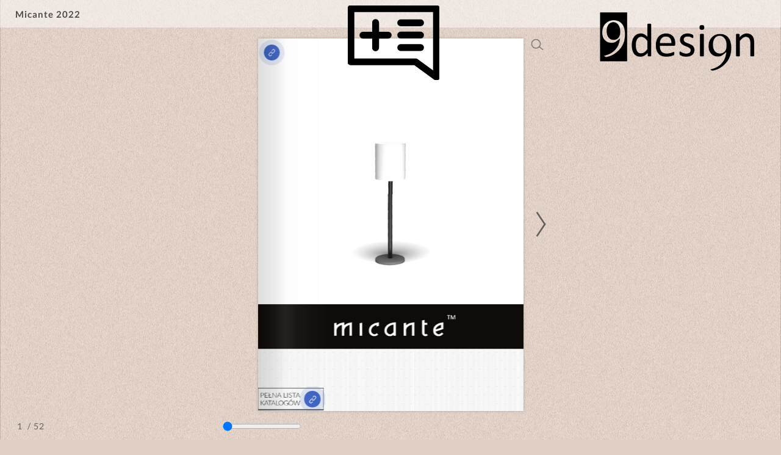

--- FILE ---
content_type: text/html; charset=UTF-8
request_url: https://online.publuu.com/138510/409279
body_size: 6604
content:

<!DOCTYPE html>
<html lang="en">
  <head>
    <style>
      html { overflow: hidden } 
      body { overflow: auto } 
      html, body { position: absolute; top: 0; left: 0; bottom: 0; right: 0; height: 100vh; margin: 0; padding: 0 }
    </style>
        
          
    
<link rel="preconnect" href="https://dkl18tmi4r0t8.cloudfront.net" crossorigin />
<link rel="preconnect" href="https://d2yzdrigfuozes.cloudfront.net" crossorigin />

<meta name="robots" content="index,nofollow">

<meta http-equiv="X-UA-Compatible" content="IE=edge" />
<meta charset="utf-8" />
<meta http-equiv="Content-Type" content="text/html; charset=utf-8" />
<meta name="viewport" content="width=device-width, initial-scale=1.0, maximum-scale=1.0, minimum-scale=1.0, user-scalable=no" />

<meta itemprop="image" content="https://p6aqvvqp5i.execute-api.us-east-2.amazonaws.com/images/share/138510/409279">
<meta name="image" property="og:image" content="https://p6aqvvqp5i.execute-api.us-east-2.amazonaws.com/images/share/138510/409279">
<meta property="og:image" content="https://p6aqvvqp5i.execute-api.us-east-2.amazonaws.com/images/share/138510/409279">
<meta name="twitter:image:src" content="https://p6aqvvqp5i.execute-api.us-east-2.amazonaws.com/images/share/138510/409279">
<meta property="og:image:width" content="1200">
<meta property="og:image:height" content="630">
<meta property="og:image:type" content="image/jpeg">
<meta property="og:title" content="Micante 2022">
<meta property="og:type" content="article">
<meta property="og:url" content="https://online.publuu.com/138510/409279">
<meta name="twitter:title" content="Micante 2022">
 
<title>Micante 2022</title> 

<meta itemprop="name" content="Micante 2022">
<meta itemprop="description" content="Online Flipbook created with Publuu Flipbook Maker.">
<meta itemprop="bookFormat" content="EBook">

<meta name="description" content="Online Flipbook created with Publuu Flipbook Maker.">
<meta property="og:description" content="Online Flipbook created with Publuu Flipbook Maker.">
<meta name="twitter:description" content="Online Flipbook created with Publuu Flipbook Maker.">
<meta name="twitter:text:description" content="Online Flipbook created with Publuu Flipbook Maker.">
<meta name="twitter:card" content="summary_large_image" />
<meta name="twitter:site" content="@Publuu1" />

<link rel="canonical" href="https://online.publuu.com/138510/409279">

<link rel="alternate" type="application/json+oembed" href="https://publuu.com/flip-book/oembed/?url=https%3A%2F%2Fonline.publuu.com%2F138510%2F409279&format=json" title="Micante 2022" />
<script src="https://dkl18tmi4r0t8.cloudfront.net/flipbook/202602/assets/scripts/analytics.js?v=2146"></script>


<!-- generics -->
  <link rel="icon" href="https://dkl18tmi4r0t8.cloudfront.net/flipbook/202602/assets/favicons/favicon-32.png" type="image/png" sizes="32x32">
  <link rel="icon" href="https://dkl18tmi4r0t8.cloudfront.net/flipbook/202602/assets/favicons/favicon-57.png" type="image/png" sizes="57x57">
  <link rel="icon" href="https://dkl18tmi4r0t8.cloudfront.net/flipbook/202602/assets/favicons/favicon-76.png" type="image/png" sizes="76x76">
  <link rel="icon" href="https://dkl18tmi4r0t8.cloudfront.net/flipbook/202602/assets/favicons/favicon-96.png" type="image/png" sizes="96x96">
  <link rel="icon" href="https://dkl18tmi4r0t8.cloudfront.net/flipbook/202602/assets/favicons/favicon-128.png" type="image/png" sizes="128x128">
  <link rel="icon" href="https://dkl18tmi4r0t8.cloudfront.net/flipbook/202602/assets/favicons/favicon-192.png" type="image/png" sizes="192x192">
  <link rel="icon" href="https://dkl18tmi4r0t8.cloudfront.net/flipbook/202602/assets/favicons/favicon-228.png" type="image/png" sizes="228x228">

  <!-- Android -->
  <link rel="shortcut icon" sizes="196x196" type="image/png" href="https://dkl18tmi4r0t8.cloudfront.net/flipbook/202602/assets/favicons/favicon-196.png">

  <!-- iOS -->
  <link rel="apple-touch-icon" href="https://dkl18tmi4r0t8.cloudfront.net/flipbook/202602/assets/favicons/favicon-120.png" type="image/png" sizes="120x120">
  <link rel="apple-touch-icon" href="https://dkl18tmi4r0t8.cloudfront.net/flipbook/202602/assets/favicons/favicon-152.png" type="image/png" sizes="152x152">
  <link rel="apple-touch-icon" href="https://dkl18tmi4r0t8.cloudfront.net/flipbook/202602/assets/favicons/favicon-180.png" type="image/png" sizes="180x180">
<style>
@font-face {
  font-family: 'Lato';
  font-style: normal;
  font-weight: 300;
  font-display: swap;
  src: url(https://publuu.com/flip-book/assets/fonts/lato/v23/S6u9w4BMUTPHh7USSwaPGQ3q5d0N7w.woff2) format('woff2');
  unicode-range: U+0100-024F, U+0259, U+1E00-1EFF, U+2020, U+20A0-20AB, U+20AD-20CF, U+2113, U+2C60-2C7F, U+A720-A7FF;
}
@font-face {
  font-family: 'Lato';
  font-style: normal;
  font-weight: 300;
  font-display: swap;
  src: url(https://dkl18tmi4r0t8.cloudfront.net/flipbook/202602/assets/fonts/lato/v23/S6u9w4BMUTPHh7USSwiPGQ3q5d0.woff2) format('woff2');
  unicode-range: U+0000-00FF, U+0131, U+0152-0153, U+02BB-02BC, U+02C6, U+02DA, U+02DC, U+2000-206F, U+2074, U+20AC, U+2122, U+2191, U+2193, U+2212, U+2215, U+FEFF, U+FFFD;
}
@font-face {
  font-family: 'Lato';
  font-style: normal;
  font-weight: 400;
  font-display: swap;
  src: url(https://dkl18tmi4r0t8.cloudfront.net/flipbook/202602/assets/fonts/lato/v23/S6uyw4BMUTPHjxAwXiWtFCfQ7A.woff2) format('woff2');
  unicode-range: U+0100-024F, U+0259, U+1E00-1EFF, U+2020, U+20A0-20AB, U+20AD-20CF, U+2113, U+2C60-2C7F, U+A720-A7FF;
}
@font-face {
  font-family: 'Lato';
  font-style: normal;
  font-weight: 400;
  font-display: swap;
  src: url(https://dkl18tmi4r0t8.cloudfront.net/flipbook/202602/assets/fonts/lato/v23/S6uyw4BMUTPHjx4wXiWtFCc.woff2) format('woff2');
  unicode-range: U+0000-00FF, U+0131, U+0152-0153, U+02BB-02BC, U+02C6, U+02DA, U+02DC, U+2000-206F, U+2074, U+20AC, U+2122, U+2191, U+2193, U+2212, U+2215, U+FEFF, U+FFFD;
}
@font-face {
  font-family: 'Lato';
  font-style: normal;
  font-weight: 700;
  font-display: swap;
  src: url(https://dkl18tmi4r0t8.cloudfront.net/flipbook/202602/assets/fonts/lato/v23/S6u9w4BMUTPHh6UVSwaPGQ3q5d0N7w.woff2) format('woff2');
  unicode-range: U+0100-024F, U+0259, U+1E00-1EFF, U+2020, U+20A0-20AB, U+20AD-20CF, U+2113, U+2C60-2C7F, U+A720-A7FF;
}
@font-face {
  font-family: 'Lato';
  font-style: normal;
  font-weight: 700;
  font-display: swap;
  src: url(https://dkl18tmi4r0t8.cloudfront.net/flipbook/202602/assets/fonts/lato/v23/S6u9w4BMUTPHh6UVSwiPGQ3q5d0.woff2) format('woff2');
  unicode-range: U+0000-00FF, U+0131, U+0152-0153, U+02BB-02BC, U+02C6, U+02DA, U+02DC, U+2000-206F, U+2074, U+20AC, U+2122, U+2191, U+2193, U+2212, U+2215, U+FEFF, U+FFFD;
}
</style>

    <script type="text/javascript">
      window._translations = {"Default Description":"Online Flipbook created with Publuu Flipbook Maker.","Powered By":"Flipbook powered by Publuu.com","Security Title":"Wrong name","Security Description":"Wrong description","State Protected":"Protected","State Still Converting":"Flipbook is converting. This will take just a moment.","QR Code Name":"QR Code to my Flipbook","Sidebar Empty Text":"Start by adding your first heading using the panel on the left.","Sidebar Thumbnails Title":"Thumbnails","Sidebar Table Of Content Title":"Table of Contents","Sidebar Search Title":"Search","Sidebar Search Enter Query":"Enter query","Sidebar Search Min Symbols":"Min. {n} symbols","Sidebar Search Clear":"Clear","Sidebar Search No Results":"No results found!","Sidebar Search Error":"Error","Sidebar Search List Item":"<span>Page {n}<\/span><span>{n} {n}<\/span>","Sidebar Search List Result Text":"Result","Sidebar Search List Results 2 Text":"Results","Sidebar Search List Results 5 Text":"Results","Sidebar Wishlist Title":"My Wishlist","Sidebar Wishlist Text":"The email below will be used by the flipbook owner to follow up.","Sidebar Wishlist Button":"Send Message","Sidebar Wishlist Email Placeholder":"Your e-mail adress","Sidebar Wishlist Mail Status Success":"Successfully sended!","Access Denied Title":"Sorry","Access Denied Subtitle":"You cannot open this publication because of its privacy settings.","Access Denied Text":"You can contact the person who shared it with you and ask to modify its setting.","Lead Form Privacy With Link":"By clicking Submit, you confirm that you agree to the <a href='{n}' id='lead-modal-privacy' target='_blank' rel='nofollow noopener'>flipbook Owner Privacy Policy<\/a> and <a href='{n}' id='lead-modal-privacy' target='_blank' rel='nofollow noopener'>Publuu Privacy Policy<\/a>.","Lead Form Privacy":"By clicking Submit, you confirm that you agree to the <a href='{n}' id='lead-modal-privacy' target='_blank' rel='nofollow noopener'>Publuu Privacy Policy<\/a>.","Lead Form Submit":"SUBMIT","Lead Form Skip":"skip >","Lead Form Tooltip":"This is only a preview version \u2013 to check how the actual lead capture form will work in your flipbook, click SAVE and open it in a separate tab.","Lead Form Validation Required":"Required field","Lead Form Validation Format":"Wrong format","Lead Form Caption Default":"Enter your contact details to access this flipbook","Password Form Title":"This document is password protected","Password Form Placeholder":"Type your password here","Password Form Send":"ENTER","Password Form Error Invalid":"Invalid password.","Print Form Title":"Print flipbook","Print Form Option All":"Print all pages","Print Form Option Current":"Print current page","Print Form Option Range":"Print range","Print Form Submit":"PRINT","Print Form Preview Page":"Page <span id=\"{n}\">{n}<\/span>","Print Form Option Range Error":"Invalid range!","Print Form Modal Message":"Retrieving Document...","Share Form Title":"Share flipbook","Share Form Copy Link":"Copy this link:","Share Form Copy":"COPY","Share Form Copied":"Copied","Alert Form Title":"Audio Autoplay Request","Alert Form Text":"This page includes audio. Would you like to play it?","Alert Form Video Text":"This page includes audio. Would you like to play it?","Alert Form Submit":"Yes, please","Alert Form Decline":"No, thanks","Note Placeholder":"Add a private note...","Page Ranger Label":"Page Slider","Context Menu Option Add Note":"Add private note","Context Menu Option Share Page":"Share this page","Context Menu Option Fullscreen":"Full screen","Elements Description Book Name":"Title","Elements Description Table Of Content":"Table of Contents","Elements Description Preview Back":"Go back","Elements Description Page Number":"Page Number","Elements Description Notes":"Notes","Elements Description Zoom In":"Zoom In","Elements Description Fullscreen":"Fullscreen","Elements Description Thumbnails":"Thumbnails","Elements Description Search":"Search","Elements Description Share":"Share","Elements Description Download":"Download","Elements Description Audio Off":"Turn off Audio","Elements Description Audio On":"Turn on Audio","Elements Description Audio":"Turn on\/off Audio","Elements Description Print":"Print","Elements Description Add Note":"Add Note","Elements Description Previous Page":"Previous Page","Elements Description Next Page":"Next Page","Elements Description Wishlist":"Wishlist","Elements Description Auto Flip":"Auto flip","Sidebar Wishlist Empty":"Your wishlist is empty.","Product Form Visit Website":"Visit Website","Product Form Add To Wishlist":"Add To Wishlist","Product Form Remove From Wishlist":"Remove From Wishlist","Product Form Product Unavailable":"Product Unavailable","Product Form Product Undefiend":"The product is no longer available.","Product Form Socials Share":"Share","Button Close":"Close button","Button Clear":"Clear button","Not Found Page Title":"Publuu - Page Not Found","Not Found Title":"Oops...","Not Found Subtitle":"We can't find this flipbook!","Not Found Text Regular":"It looks like the flipbook you would like to access has been deleted, or link has expired.","Not Found Text Bold":"Please contact with person who shared it with you.","Not Found Link":"Flipbook | Publuu.com","Hotspot Page Title":"Page {n}","Hotspot Link Title":"Visit {n}","Hotspot Phone Title":"Call to {n}","Hotspot Email Title":"Mail to {n}","Logo Go To":"Go to Publuu homepage","Logo Custom Alt":"custom logo added by the user"};
      window.disablelogs = 0;

      window.perftime = 0;
      window.perfcount = 0;
      window.dlid = 0;
      window.productId = '';
      window.blockLayout = '';
      window.actionAfterLoad = '';

      const AudioContext = window.AudioContext || window.webkitAudioContext;
      const audioCtx = new AudioContext();
      const audioElements = document.querySelectorAll('.flip-audio');
      var audio = audioElements[0];

      var APPv = 2146,
        APPm = false,
        bookId = 409279,
        PreloadImages = true,
        publisherId = 138510,
        disablelogs = 0, 
        transparent = 0,
        embedmode = 0,
        debugMode = 0,
        hotspotsLimitReached = 0,
        bookModel = "{\"id\":409279,\"ref_id\":null,\"publisher_id\":138510,\"created_at\":\"2023-06-14T07:27:08.000Z\",\"is_deleted\":false,\"name\":\"Micante 2022\",\"title\":null,\"description\":\"\",\"published\":true,\"published_at\":\"2023-06-14T07:27:08.000Z\",\"cover_width\":612,\"cover_height\":858,\"new_interactivities_version\":0,\"pages\":52,\"is_converted\":true,\"download_allowed\":false,\"cloudfront_txt\":\"https:\\\/\\\/d3h1nb5bjihg9w.cloudfront.net\",\"favicon\":null,\"cloudfront\":\"https:\\\/\\\/d3h1nb5bjihg9w.cloudfront.net\",\"toc\":\"[{\\\"title\\\":\\\"1: Okladka\\\",\\\"page\\\":0,\\\"items\\\":[]},{\\\"title\\\":\\\"2: Okl_wew\\\",\\\"page\\\":1,\\\"items\\\":[]},{\\\"title\\\":\\\"3: Spis_tr\\\",\\\"page\\\":2,\\\"items\\\":[]},{\\\"title\\\":\\\"4: FOTO\\\",\\\"page\\\":3,\\\"items\\\":[]},{\\\"title\\\":\\\"5: Opr_opis\\\",\\\"page\\\":4,\\\"items\\\":[]},{\\\"title\\\":\\\"6: Gio_F\\\",\\\"page\\\":5,\\\"items\\\":[]},{\\\"title\\\":\\\"Strona 7\\\",\\\"page\\\":6,\\\"items\\\":[]},{\\\"title\\\":\\\"8: Gio_T\\\",\\\"page\\\":7,\\\"items\\\":[]},{\\\"title\\\":\\\"9: mBall_P_F\\\",\\\"page\\\":8,\\\"items\\\":[]},{\\\"title\\\":\\\"Strona 10\\\",\\\"page\\\":9,\\\"items\\\":[]},{\\\"title\\\":\\\"11: mBall_P_T\\\",\\\"page\\\":10,\\\"items\\\":[]},{\\\"title\\\":\\\"12: Uf_F\\\",\\\"page\\\":11,\\\"items\\\":[]},{\\\"title\\\":\\\"Strona 13\\\",\\\"page\\\":12,\\\"items\\\":[]},{\\\"title\\\":\\\"Strona 14\\\",\\\"page\\\":13,\\\"items\\\":[]},{\\\"title\\\":\\\"Strona 15\\\",\\\"page\\\":14,\\\"items\\\":[]},{\\\"title\\\":\\\"16: Uf_T\\\",\\\"page\\\":15,\\\"items\\\":[]},{\\\"title\\\":\\\"17: Mia_F\\\",\\\"page\\\":16,\\\"items\\\":[]},{\\\"title\\\":\\\"Strona 18\\\",\\\"page\\\":17,\\\"items\\\":[]},{\\\"title\\\":\\\"19: Mia_T\\\",\\\"page\\\":18,\\\"items\\\":[]},{\\\"title\\\":\\\"20: KoloryK_F\\\",\\\"page\\\":19,\\\"items\\\":[]},{\\\"title\\\":\\\"21: KoloryK_T\\\",\\\"page\\\":20,\\\"items\\\":[]},{\\\"title\\\":\\\"22: mBall_F\\\",\\\"page\\\":21,\\\"items\\\":[]},{\\\"title\\\":\\\"Strona 23\\\",\\\"page\\\":22,\\\"items\\\":[]},{\\\"title\\\":\\\"Strona 24\\\",\\\"page\\\":23,\\\"items\\\":[]},{\\\"title\\\":\\\"Strona 25\\\",\\\"page\\\":24,\\\"items\\\":[]},{\\\"title\\\":\\\"Strona 26\\\",\\\"page\\\":25,\\\"items\\\":[]},{\\\"title\\\":\\\"27: mBall_T\\\",\\\"page\\\":26,\\\"items\\\":[]},{\\\"title\\\":\\\"28: mBx_F\\\",\\\"page\\\":27,\\\"items\\\":[]},{\\\"title\\\":\\\"Strona 29\\\",\\\"page\\\":28,\\\"items\\\":[]},{\\\"title\\\":\\\"30: mBx_T\\\",\\\"page\\\":29,\\\"items\\\":[]},{\\\"title\\\":\\\"31: mBx_F\\\",\\\"page\\\":30,\\\"items\\\":[]},{\\\"title\\\":\\\"32: mBx_T\\\",\\\"page\\\":31,\\\"items\\\":[]},{\\\"title\\\":\\\"33: Glo_F\\\",\\\"page\\\":32,\\\"items\\\":[]},{\\\"title\\\":\\\"34: Glo_T\\\",\\\"page\\\":33,\\\"items\\\":[]},{\\\"title\\\":\\\"35: LD_F\\\",\\\"page\\\":34,\\\"items\\\":[]},{\\\"title\\\":\\\"Strona 36\\\",\\\"page\\\":35,\\\"items\\\":[]},{\\\"title\\\":\\\"Strona 37\\\",\\\"page\\\":36,\\\"items\\\":[]},{\\\"title\\\":\\\"38: LD_T\\\",\\\"page\\\":37,\\\"items\\\":[]},{\\\"title\\\":\\\"39: Bel_F\\\",\\\"page\\\":38,\\\"items\\\":[]},{\\\"title\\\":\\\"Strona 40\\\",\\\"page\\\":39,\\\"items\\\":[]},{\\\"title\\\":\\\"Strona 41\\\",\\\"page\\\":40,\\\"items\\\":[]},{\\\"title\\\":\\\"Strona 42\\\",\\\"page\\\":41,\\\"items\\\":[]},{\\\"title\\\":\\\"43: Bel_T\\\",\\\"page\\\":42,\\\"items\\\":[]},{\\\"title\\\":\\\"44: Aur_F\\\",\\\"page\\\":43,\\\"items\\\":[]},{\\\"title\\\":\\\"Strona 45\\\",\\\"page\\\":44,\\\"items\\\":[]},{\\\"title\\\":\\\"46: Aur_T\\\",\\\"page\\\":45,\\\"items\\\":[]},{\\\"title\\\":\\\"47: Crista_F\\\",\\\"page\\\":46,\\\"items\\\":[]},{\\\"title\\\":\\\"Strona 48\\\",\\\"page\\\":47,\\\"items\\\":[]},{\\\"title\\\":\\\"49: Crista_T\\\",\\\"page\\\":48,\\\"items\\\":[]},{\\\"title\\\":\\\"Strona 50\\\",\\\"page\\\":49,\\\"items\\\":[]},{\\\"title\\\":\\\"51: Okl_wew\\\",\\\"page\\\":50,\\\"items\\\":[]},{\\\"title\\\":\\\"52: Koniec\\\",\\\"page\\\":51,\\\"items\\\":[]}]\",\"is_canva\":0,\"is_editor\":0,\"is_demo\":0,\"enable_protected_domain\":false,\"protected_domains\":\"[]\",\"toplogo_image\":\"https:\\\/\\\/d1u9ua4yk0lyeu.cloudfront.net\\\/cms\\\/publishers\\\/138510\\\/351818\\\/flipbook-assets\\\/124758343164649cafdbd757-79524379.png\",\"version\":0,\"force_status_code\":null,\"socials_thumbnail\":null,\"gtag\":null,\"settings\":{\"name\":\"Micante 2022\",\"description\":\"\",\"background_mode\":1,\"background_color\":\"f6f9fe\",\"background_texture\":\"https:\\\/\\\/dkl18tmi4r0t8.cloudfront.net\\\/textures\\\/bg_28.webp\",\"background_image\":null,\"background_image_color\":null,\"background_texture_color\":\"e0cfc5\",\"bottom_menu_color_mode\":\"light\",\"show_download_button\":false,\"show_title\":true,\"show_page_number\":true,\"show_print_button\":true,\"show_thumbnails_button\":true,\"show_fullscreen_button\":true,\"show_page_slider\":true,\"show_zoom_button\":true,\"show_audio_button\":true,\"show_single_page_mode\":false,\"show_shadow_inside\":true,\"show_google_index\":true,\"show_book_thickness\":true,\"show_right_to_left\":false,\"show_toc_button\":true,\"show_share_button\":true,\"show_corner_fold\":true,\"show_note_button\":true,\"show_search_button\":true,\"is_password_protected\":false,\"toplogo_image\":\"https:\\\/\\\/d1u9ua4yk0lyeu.cloudfront.net\\\/cms\\\/publishers\\\/138510\\\/351818\\\/flipbook-assets\\\/124758343164649cafdbd757-79524379.png\",\"toplogo_image_url\":null,\"lead_form_enabled\":false,\"lead_form_page\":1,\"lead_form_caption\":\"Enter your contact details to access this flipbook\",\"lead_form_fields\":\"[{\\\"name\\\":\\\"E-mail\\\",\\\"required\\\":true},{\\\"name\\\":\\\"Phone\\\",\\\"required\\\":false}]\",\"lead_form_allow_skip\":true,\"lead_form_custom_policy\":false,\"lead_form_custom_policy_link\":\"\",\"lead_form_image_enabled\":true,\"protected_domains\":\"[]\",\"favicon\":null,\"enable_protected_domain\":false,\"auto_flip_enabled\":false,\"auto_flip_duration\":3,\"auto_flip_loop_continously\":true,\"auto_flip_loop_times\":1,\"hard_cover_enabled\":false,\"hard_cover_color\":null,\"page_effect\":\"FLIP\",\"dlid_verified\":false,\"toplogo_node_type\":\"LINK\"},\"interactivites\":[{\"page\":0,\"areas\":[{\"area_number\":1,\"icon_is_visible\":true,\"area_is_visible\":false,\"position_x\":\"0.000\",\"position_y\":\"0.000\",\"width\":\"19.801\",\"height\":\"14.109\",\"icon\":1,\"icon_x\":\"11.805\",\"icon_y\":\"11.805\",\"icon_color\":\"ffffffff\",\"icon_background_color\":\"3c63c2ff\",\"data\":{\"type\":\"url\",\"value\":\"https:\\\/\\\/9design.pl\\\/\",\"display\":\"new-tab\"},\"type\":\"link\"},{\"area_number\":4,\"icon_is_visible\":true,\"area_is_visible\":false,\"position_x\":\"0.000\",\"position_y\":\"93.852\",\"width\":\"25.115\",\"height\":\"6.148\",\"icon\":1,\"icon_x\":\"0.000\",\"icon_y\":\"0.000\",\"icon_color\":\"ffffffff\",\"icon_background_color\":\"3c63c2ff\",\"data\":[\"https:\\\/\\\/d1u9ua4yk0lyeu.cloudfront.net\\\/cms\\\/publishers\\\/138510\\\/409279\\\/flipbook-assets\\\/209172972864901fe3eae4c1.38521436.png\",null,null,null,null,null,null,null,null,null,null,null,null,null,null],\"type\":\"gallery\",\"extra\":{\"autoplay\":false,\"type\":\"slider\"},\"data_thumbs\":[\"https:\\\/\\\/d1u9ua4yk0lyeu.cloudfront.net\\\/cms\\\/publishers\\\/138510\\\/409279\\\/flipbook-assets\\\/209172972864901fe3eae4c1.38521436_thumb.png\"]},{\"area_number\":5,\"icon_is_visible\":true,\"area_is_visible\":false,\"position_x\":\"10.739\",\"position_y\":\"85.893\",\"width\":\"19.800\",\"height\":\"14.107\",\"icon\":1,\"icon_x\":\"34.519\",\"icon_y\":\"62.761\",\"icon_color\":\"ffffffff\",\"icon_background_color\":\"3c63c2ff\",\"data\":{\"type\":\"url\",\"value\":\"https:\\\/\\\/9design.pl\\\/katalogi\",\"display\":\"new-tab\"},\"type\":\"link\"}]},{\"page\":1,\"areas\":[]},{\"page\":2,\"areas\":[{\"area_number\":2,\"icon_is_visible\":true,\"area_is_visible\":false,\"position_x\":\"56.255\",\"position_y\":\"82.306\",\"width\":\"42.187\",\"height\":\"14.502\",\"icon\":1,\"icon_x\":\"0.000\",\"icon_y\":\"0.000\",\"icon_color\":\"ffffffff\",\"icon_background_color\":\"3c63c2ff\",\"data\":[\"https:\\\/\\\/d1u9ua4yk0lyeu.cloudfront.net\\\/cms\\\/publishers\\\/138510\\\/409279\\\/flipbook-assets\\\/154972863564896ca4393307.95067478.png\",\"\",\"\",\"\",\"\",\"\",\"\",\"\",\"\",\"\",\"\",\"\",\"\",\"\",\"\"],\"type\":\"gallery\",\"extra\":{\"autoplay\":false,\"type\":\"slider\"},\"data_thumbs\":[]},{\"area_number\":3,\"icon_is_visible\":true,\"area_is_visible\":false,\"position_x\":\"0.974\",\"position_y\":\"78.558\",\"width\":\"53.502\",\"height\":\"21.442\",\"icon\":1,\"icon_x\":\"0.000\",\"icon_y\":\"0.000\",\"icon_color\":\"ffffffff\",\"icon_background_color\":\"3c63c2ff\",\"data\":{\"value\":\"https:\\\/\\\/www.youtube.com\\\/watch?v=cg9i7qUl5k4\",\"type\":\"embedded\",\"show_preview\":true,\"thumbnail\":\"https:\\\/\\\/d1u9ua4yk0lyeu.cloudfront.net\\\/cms\\\/publishers\\\/138510\\\/409279\\\/flipbook-assets\\\/thumb-3-1686727887.jpg\",\"thumbnail_w\":1280,\"thumbnail_h\":720,\"controls\":true,\"muted\":false,\"autoplay\":true,\"autoplay_player\":false,\"start\":0},\"type\":\"video\"}]},{\"page\":3,\"areas\":[]},{\"page\":4,\"areas\":[]},{\"page\":5,\"areas\":[]},{\"page\":6,\"areas\":[]},{\"page\":7,\"areas\":[]},{\"page\":8,\"areas\":[]},{\"page\":9,\"areas\":[]},{\"page\":10,\"areas\":[]},{\"page\":11,\"areas\":[]},{\"page\":12,\"areas\":[]},{\"page\":13,\"areas\":[]},{\"page\":14,\"areas\":[]},{\"page\":15,\"areas\":[]},{\"page\":16,\"areas\":[]},{\"page\":17,\"areas\":[]},{\"page\":18,\"areas\":[]},{\"page\":19,\"areas\":[]},{\"page\":20,\"areas\":[]},{\"page\":21,\"areas\":[]},{\"page\":22,\"areas\":[]},{\"page\":23,\"areas\":[]},{\"page\":24,\"areas\":[]},{\"page\":25,\"areas\":[]},{\"page\":26,\"areas\":[]},{\"page\":27,\"areas\":[]},{\"page\":28,\"areas\":[]},{\"page\":29,\"areas\":[]},{\"page\":30,\"areas\":[]},{\"page\":31,\"areas\":[]},{\"page\":32,\"areas\":[]},{\"page\":33,\"areas\":[]},{\"page\":34,\"areas\":[]},{\"page\":35,\"areas\":[]},{\"page\":36,\"areas\":[]},{\"page\":37,\"areas\":[]},{\"page\":38,\"areas\":[]},{\"page\":39,\"areas\":[]},{\"page\":40,\"areas\":[]},{\"page\":41,\"areas\":[]},{\"page\":42,\"areas\":[]},{\"page\":43,\"areas\":[]},{\"page\":44,\"areas\":[]},{\"page\":45,\"areas\":[]},{\"page\":46,\"areas\":[]},{\"page\":47,\"areas\":[]},{\"page\":48,\"areas\":[]},{\"page\":49,\"areas\":[]},{\"page\":50,\"areas\":[]},{\"page\":51,\"areas\":[]}],\"interactivities_limit_reached\":false,\"interactivities_size\":3646,\"pages_info\":[{\"height\":858,\"width\":612,\"pageReady\":true,\"svg\":true},{\"height\":858,\"width\":612,\"pageReady\":true,\"svg\":true},{\"height\":858,\"width\":612,\"pageReady\":true,\"svg\":true},{\"height\":858,\"width\":612,\"pageReady\":true,\"svg\":true},{\"height\":858,\"width\":612,\"pageReady\":true,\"svg\":true},{\"height\":858,\"width\":612,\"pageReady\":true,\"svg\":true},{\"height\":858,\"width\":612,\"pageReady\":true,\"svg\":true},{\"height\":858,\"width\":612,\"pageReady\":true,\"svg\":true},{\"height\":858,\"width\":612,\"pageReady\":true,\"svg\":true},{\"height\":858,\"width\":612,\"pageReady\":true,\"svg\":true},{\"height\":858,\"width\":612,\"pageReady\":true,\"svg\":true},{\"height\":858,\"width\":612,\"pageReady\":true,\"svg\":true},{\"height\":858,\"width\":612,\"pageReady\":true,\"svg\":true},{\"height\":858,\"width\":612,\"pageReady\":true,\"svg\":true},{\"height\":858,\"width\":612,\"pageReady\":true,\"svg\":true},{\"height\":858,\"width\":612,\"pageReady\":true,\"svg\":true},{\"height\":858,\"width\":612,\"pageReady\":true,\"svg\":true},{\"height\":858,\"width\":612,\"pageReady\":true,\"svg\":true},{\"height\":858,\"width\":612,\"pageReady\":true,\"svg\":true},{\"height\":858,\"width\":612,\"pageReady\":true,\"svg\":true},{\"height\":858,\"width\":612,\"pageReady\":true,\"svg\":true},{\"height\":858,\"width\":612,\"pageReady\":true,\"svg\":true},{\"height\":858,\"width\":612,\"pageReady\":true,\"svg\":true},{\"height\":858,\"width\":612,\"pageReady\":true,\"svg\":true},{\"height\":858,\"width\":612,\"pageReady\":true,\"svg\":true},{\"height\":858,\"width\":612,\"pageReady\":true,\"svg\":true},{\"height\":858,\"width\":612,\"pageReady\":true,\"svg\":true},{\"height\":858,\"width\":612,\"pageReady\":true,\"svg\":true},{\"height\":858,\"width\":612,\"pageReady\":true,\"svg\":true},{\"height\":858,\"width\":612,\"pageReady\":true,\"svg\":true},{\"height\":858,\"width\":612,\"pageReady\":true,\"svg\":true},{\"height\":858,\"width\":612,\"pageReady\":true,\"svg\":true},{\"height\":858,\"width\":612,\"pageReady\":true,\"svg\":true},{\"height\":858,\"width\":612,\"pageReady\":true,\"svg\":true},{\"height\":858,\"width\":612,\"pageReady\":true,\"svg\":true},{\"height\":858,\"width\":612,\"pageReady\":true,\"svg\":true},{\"height\":858,\"width\":612,\"pageReady\":true,\"svg\":true},{\"height\":858,\"width\":612,\"pageReady\":true,\"svg\":true},{\"height\":858,\"width\":612,\"pageReady\":true,\"svg\":true},{\"height\":858,\"width\":612,\"pageReady\":true,\"svg\":true},{\"height\":858,\"width\":612,\"pageReady\":true,\"svg\":true},{\"height\":858,\"width\":612,\"pageReady\":true,\"svg\":true},{\"height\":858,\"width\":612,\"pageReady\":true,\"svg\":true},{\"height\":858,\"width\":612,\"pageReady\":true,\"svg\":true},{\"height\":858,\"width\":612,\"pageReady\":true,\"svg\":true},{\"height\":858,\"width\":612,\"pageReady\":true,\"svg\":true},{\"height\":858,\"width\":612,\"pageReady\":true,\"svg\":true},{\"height\":858,\"width\":612,\"pageReady\":true,\"svg\":true},{\"height\":858,\"width\":612,\"pageReady\":true,\"svg\":true},{\"height\":858,\"width\":612,\"pageReady\":true,\"svg\":true},{\"height\":858,\"width\":612,\"pageReady\":true,\"svg\":true},{\"height\":858,\"width\":612,\"pageReady\":true,\"svg\":true}],\"plan_id\":28,\"download_link\":null,\"country\":\"PL\",\"is250BluredExists\":false}",
        loaderInfo = {
          "title": encodeURIComponent('Micante 2022'),
          "backgroundColor": 'e0cfc5',
          "logo": 'https://d1u9ua4yk0lyeu.cloudfront.net/cms/publishers/138510/351818/flipbook-assets/124758343164649cafdbd757-79524379.png',
          "isCanva": '0',
          "color": '0'
        },
        coverMode = 0,
        customizemode = 0,
        mobilepreview = 0,
        rtlChange = 0,
        rightToLeft = 0,
        cmsAuth = 0,
        isConverted = true,
        isCanva = 0,
        forceOnePage = false,
        pagesNum = 52,
        embeduid = "",
        localErrorLogs = 0,
        customUrl = '0',
        protectedDomainSettings = {"enable_protected_domain":false,"protected_domains":"[]","pid":"138510","iid":"409279","dlid_verified":false,"customize_mode":0,"pp":0};

      var APPonReady = {
        _list: [],
        add: function(clb) {
          if (typeof clb == 'function') APPonReady._list.push(clb);
          if (typeof APP != 'undefined' && APP && APP.ready && typeof(APP.ready) === "function" && APP.ready()) {
            for (var i = APPonReady._list.length - 1; i >= 0; i--) {
              APPonReady._list[i]();
            }
            APPonReady._list = [];
          }
        }
      };
    </script>

    <script>
      window._config = {
        ROOT_PATH: "https://publuu.com/flip-book/",
        CMS_PUBLUU_CF: "https://d1u9ua4yk0lyeu.cloudfront.net",
        PATH_CF_FLIP: "https://dkl18tmi4r0t8.cloudfront.net/flipbook/202602/",
        VIEWER_API: "https://cvn5wqeu20.execute-api.us-east-2.amazonaws.com/viewer",
        LEADS_API: "https://mbx7b28fh6.execute-api.us-east-2.amazonaws.com/leads",
        LOGS_API: "https://utty56o2qi.execute-api.us-east-2.amazonaws.com/logs",
        MAILS_API: "https://ns0o1ji8fi.execute-api.us-east-2.amazonaws.com/mails",
        HOTSPOTS_WS_API: "wss://cm9gu4qm20.execute-api.us-east-2.amazonaws.com/production/",
        CUSTOMIZE_ORIGINS: ["https:\/\/cms1.publuu.com","https:\/\/publuu.com","https:\/\/editor.publuu.com"],
        VERSION: "2146"
      };
    </script>

                </head>
  <body serverid="ARM1" class="noselect" oncontextmenu="return true;" style="background: #e0cfc5">
    <script>
      const element = document.createElement("script");
      element.src = "https://dkl18tmi4r0t8.cloudfront.net/flipbook/202602/assets/scripts/init.js?v=2146";
      document.head.appendChild(element);
    </script>
  </body>
</html>


--- FILE ---
content_type: text/css
request_url: https://dkl18tmi4r0t8.cloudfront.net/flipbook/202602/assets/css/Book/xs.css?v=2146
body_size: 27691
content:
:root{--area-highlight-color:92,169,255;--area-highlight-pulse-alpha:.3;--area-highlight-hover-alpha:.4}.no-transition{transition:none!important;transition-duration:0s!important}.Book__inner:has(.Book__innerChild.no-transition),.Book__innerChild.no-transition{transition:none!important;transition-duration:0s!important}.Page{overflow:hidden;width:100%;height:100%;background-color:#fff;display:none;cursor:grab}.Book__inner.live-editor-preview .Page.live-editor-blured>div{filter:blur(5px);pointer-events:none!important}.Book__inner.live-editor-preview .Page.live-editor-blured .hotspots-container{pointer-events:none!important}.Page.__load{background:url('[data-uri]') no-repeat center #fff;background-size:3em}.Page.__converting{background:url('[data-uri]') no-repeat center #fff;background-size:12em}.Page>div{width:100%;height:100%}.Book:not(.book-action--fold-corner) .Page.action .hotspots-container *{pointer-events:none!important}.Book__wrapper{width:100%;height:100%}#sidebar .Book__sidebar{display:flex;flex-wrap:wrap;padding:25px;align-content:flex-start}.Book__footer,.Book__sidebar{-webkit-user-select:none;-moz-user-select:none;-ms-user-select:none;user-select:none}.Book__preloaders{position:fixed;top:-100px;left:-100px;width:10px;height:10px;opacity:0}.Book__navNextPage,.Book__navPrevPage{display:flex;align-items:center;justify-content:center;top:50%;padding:.5em .1rem;z-index:9999;opacity:1;filter:drop-shadow(0 0 3px rgba(0, 0, 0, .8));-webkit-tap-highlight-color:transparent!important}.arrows-relative{position:relative;top:0;filter:none;opacity:.8;font-size:40px}.Book__navPrevPage.arrows-absolute{left:10px;background-image:url('../../images/prev2_1h.svg');background-position:-10px 0}.Book__navNextPage.arrows-absolute{right:10px;background-image:url('../../images/prev2_1h.svg');background-position:-10px 0;transform:rotate(180deg)}.Book__navNextPage:hover,.Book__navPrevPage:hover{opacity:1}.arrows-absolute{margin-top:-2em;position:absolute;width:60px;height:60px;opacity:1;transition:.15s transform ease,.15s opacity ease-in-out;will-change:opacity,transform}:is(.arrows-absolute,.arrows-relative)[hidden]{visibility:hidden!important}@media (hover:hover){.arrows-absolute:hover{transform:scale(1.05);opacity:1}.Book__navNextPage.arrows-absolute:hover{transform:rotate(180deg) scale(1.05);opacity:1}}@media (hover:none){.arrows-absolute:active{opacity:1}}.Book__navAreaNextPage,.Book__navAreaPrevPage{width:50%;position:absolute;height:100%;z-index:1;cursor:pointer}.Book__navAreaPrevPage{left:0}.Book__navAreaNextPage{right:0}.Book__navNextPage.arrows-relative,.Book__navPrevPage.arrows-relative,.navigation-left,.navigation-right{color:inherit;cursor:pointer;background:0 0}.Book__navNextPage.arrows-relative,.Book__navPrevPage.arrows-relative{width:50px;background:0 0;z-index:1}.Book__navNextPage.arrows-relative:hover svg,.Book__navPrevPage.arrows-relative:hover svg{transform:scale(1.05)}@media only screen and (max-height:700px){.Book__navNextPage.arrows-relative,.Book__navPrevPage.arrows-relative{width:50px}}@media only screen and (max-height:500px){.Book__navNextPage.arrows-relative,.Book__navPrevPage.arrows-relative{width:50px}}.Book__navNextPage.arrows-relative svg,.Book__navPrevPage.arrows-relative svg{stroke:currentColor;width:100%;transition:.15s stroke ease,.15s transform ease}.Book__navNextPage.arrows-relative.transparent svg,.Book__navPrevPage.arrows-relative.transparent svg{stroke:#f2f2f2;filter:drop-shadow(0 0 2px rgba(0, 0, 0, .7))}.Book__navNextPage.arrows-relative.transparent:hover svg,.Book__navPrevPage.arrows-relative.transparent:hover svg{stroke:#ffffff}.Book__navNextPage.arrows-relative,.navigation-right{transform:rotate(180deg)}.navigation-left,.navigation-right{background-color:#fff;width:30px;height:30px;position:absolute}.navigation-right{right:10px}.navigation-left{left:10px}.Book__navScaler{display:flex;width:0;height:100%;z-index:100;transition:all 0s;opacity:1}.Book__navScaler.show{width:180px;opacity:1;transition:opacity .5s}.Book__navScaler .Ranger{flex:1}.Book__navScaler>button{width:28px;height:100%;margin:0 10px;opacity:.8}.Book__navScaler>button.inline{padding-top:3px}.Book__navScaler-right:not(.inline){color:inherit;background-color:currentColor;mask:url(../../images/zoom-in.svg) no-repeat center/20px;-webkit-mask:url(../../images/zoom-in.svg) no-repeat center/20px}.Book__navScaler-left:not(.inline){color:inherit;background-color:currentColor;mask:url(../../images/zoom-out.svg) no-repeat center/20px;-webkit-mask:url(../../images/zoom-out.svg) no-repeat center/20px}button:is(.Book__navScaler-left,.Book__navScaler-right).inline svg{width:20px;height:20px}body.dark button:is(.Book__navScaler-left,.Book__navScaler-right).inline svg path{fill:var(--dark-color)!important}body.light button:is(.Book__navScaler-left,.Book__navScaler-right).inline svg path{fill:var(--light-color)!important}.Book__navFullScreen div,.media-viewer__fullscreen div{mask:url(../../images/fullscreen_on.svg) no-repeat center/100% 20px;-webkit-mask:url(../../images/fullscreen_on.svg) no-repeat center/100% 20px;cursor:pointer}.Book__navFullScreen--on div{mask:url(../../images/fullscreen_off.svg) no-repeat center/100% 20px!important;-webkit-mask:url(../../images/fullscreen_off.svg) no-repeat center/100% 20px!important}.media-viewer__fullscreen{background-color:#fff;position:absolute;right:10px;width:22px;height:22px;display:none}.Book__audio div{mask:url(../../images/ico_sound.svg) no-repeat center/100% 20px;-webkit-mask:url(../../images/ico_sound.svg) no-repeat center/100% 20px}.sound-off div{mask:url(../../images/ico_sound_off.svg) no-repeat center/100% 20px;-webkit-mask:url(../../images/ico_sound_off.svg) no-repeat center/100% 20px}.Book__navThumbs div{mask:url(../../images/ico_thumbs_new.svg) no-repeat center/100% 20px;-webkit-mask:url(../../images/ico_thumbs_new.svg) no-repeat center/100% 20px}button.Book__navBack{margin-left:-4px}.Book__navBack div{mask:url(../../images/prev2_1h.svg) no-repeat center/100% 27px;-webkit-mask:url(../../images/prev2_1h.svg) no-repeat center/100% 27px}button.Book__navTOC{margin:0 6px 0 4px}button.Book__navTOC-mobile{min-width:28px;width:28px;height:28px;margin:0;z-index:3;opacity:.8;border-radius:4px;color:inherit}.Book__navTOC-mobile div{width:100%;height:100%}body.dark .Book__navTOC-mobile div{background-color:var(--dark-color)}body.light .Book__navTOC-mobile div{background-color:var(--light-color)}.Book__navTOC div{mask:url(../../images/icon_toc_new.svg) no-repeat center/82% 20px;-webkit-mask:url(../../images/icon_toc_new.svg) no-repeat center/82% 20px}.Book__search div{mask:url(../../images/ico_search.svg) no-repeat center/100% 20px;-webkit-mask:url(../../images/ico_search.svg) no-repeat center/100% 20px}.Book__print div{mask:url(../../images/ico_print.svg) no-repeat center/100% 20px;-webkit-mask:url(../../images/ico_print.svg) no-repeat center/100% 20px}.Book__download div{mask:url(../../images/ico_download2.svg) no-repeat center/100% 20px;-webkit-mask:url(../../images/ico_download2.svg) no-repeat center/100% 20px}.Book__share div{mask:url(../../images/ico_share2.svg) no-repeat center/100% 20px;-webkit-mask:url(../../images/ico_share2.svg) no-repeat center/100% 20px}.Book__zoom div{mask:url(../../images/zoom-in.svg) no-repeat center/100% 70%;-webkit-mask:url(../../images/zoom-in.svg) no-repeat center/100% 70%}.Book__zoom--out div{mask:url(../../images/close.svg) no-repeat center/100% 70%;-webkit-mask:url(../../images/close.svg) no-repeat center/100% 70%}.Book__note div{mask:url(../../images/icon-note.svg) no-repeat center/100% 64%;-webkit-mask:url(../../images/icon-note.svg) no-repeat center/100% 64%}.Book__autoFlip div{mask:url(../../images/icon-auto-flip-play.svg) no-repeat center/100% 71%;-webkit-mask:url(../../images/icon-auto-flip-play.svg) no-repeat center/100% 71%}.Book_autoFlip-mobile{width:28px;height:28px;min-width:28px;margin:0 4px;z-index:3}.Book_autoFlip-mobile.inline svg{width:20px;height:20px;vertical-align:middle}.Book__navTOC-mobile.inline svg{width:20px;height:20px;vertical-align:middle}.Book_autoFlip-mobile:hover{background-color:transparent!important}.Book_autoFlip-mobile div{width:100%;height:100%}body.light .Book__autoFlip div{background-color:var(--light-color)}body.dark .Book__autoFlip div{background-color:var(--dark-color)}.Book__autoFlip.playing div{mask:url(../../images/icon-auto-flip-pause.svg) no-repeat center/100% 71%;-webkit-mask:url(../../images/icon-auto-flip-pause.svg) no-repeat center/100% 71%}.Book__wishlist div{mask:url(../../images/icon-wishlist.svg) no-repeat center/100% 67%;-webkit-mask:url(../../images/icon-wishlist.svg) no-repeat center/100% 67%}.Book__wishlist{position:relative}.Book__wishlist::before{content:attr(data-count);width:18px;height:18px;background-color:red;position:absolute;right:-7px;top:4px;border-radius:50%;z-index:1;font-size:9px;display:none;justify-content:center;align-items:center;text-align:center;line-height:17px;color:#fff;transition:.05s background ease,.05s color ease}body.light .Book__wishlist.sidebar-opened:not(.empty-wishlist)::before{background-color:#444;color:#fff}body.dark .Book__wishlist.sidebar-opened:not(.empty-wishlist)::before{background-color:#fff;color:#000}.Book__wishlist:not(.empty-wishlist)::before{display:flex}.Book__wishlist.empty-wishlist{display:none}.Book__note{padding:0 2px}.Book__pagesRanger{width:100%;order:1;margin-right:12px;align-items:center}.iconpath{color:inherit;fill:currentColor;stroke:currentColor}.Book__pagesRanger .Ranger__point img{position:absolute;bottom:100%;width:100px;max-width:100px;height:auto;border:1px solid #fff;left:50%;-webkit-transform:translateX(-50%);transform:translateX(-50%)}.Book__pagesRanger .Ranger__point img[src='']{opacity:0}.Book__inner{overflow:auto;width:100%;height:100%;position:relative;display:flex;align-items:center;justify-content:center;overflow:hidden;transition:transform 0s ease 0s;backface-visibility:hidden;-moz-osx-font-smoothing:grayscale}.context-menu{position:absolute;min-width:200px;max-width:250px;color:#272f37;box-shadow:0 1px 4px 0 rgb(0 0 0 / 50%);background-color:#e6e6e6;display:block;z-index:99999;border-radius:8px;overflow:hidden}.context-menu__list{display:flex;flex-direction:column;width:100%;list-style:none;padding:5px}.context-menu__item{display:flex;align-items:center;width:100%;cursor:pointer;transition:70ms background linear,70ms color linear;font-weight:600;height:28px;padding:2px 7px;border-radius:8px}.context-menu__item--bordered{border-top:1px solid rgba(39,47,55,.2)}.context-menu__item:hover{background-color:#609afa;color:#fff}.context-menu__item:hover>.context-menu__icon{background-color:#fff}.context-menu__icon{width:14px;height:14px;padding:0;display:block;flex-grow:0;flex-shrink:0;fill:#272f37;margin-right:10px}.context-menu__icon--share{background-color:var(--light-color);mask:url(../../images/ico_share2.svg) no-repeat center/100% 20px;-webkit-mask:url(../../images/ico_share2.svg) no-repeat center/100% 20px}.context-menu__icon--note{background-color:var(--light-color);mask:url(../../images/ico_note2.svg) no-repeat center/100% 20px;-webkit-mask:url(../../images/ico_note2.svg) no-repeat center/100% 20px}.context-menu__icon--fullscreen{background-color:var(--light-color);mask:url(../../images/fullscreen_on.svg) no-repeat center/100% 20px;-webkit-mask:url(../../images/fullscreen_on.svg) no-repeat center/100% 20px}.context-menu__icon--fullscreen-on{background-color:var(--light-color);mask:url(../../images/fullscreen_off.svg) no-repeat center/100% 20px!important;-webkit-mask:url(../../images/fullscreen_off.svg) no-repeat center/100% 20px!important}.context-menu__item span{font-size:13px;line-height:28px;display:block;font-family:Lato}.Book__wrapper--transition{transition:all .1s ease-out}.Book__inner .Book__innerPage{will-change:width,height,transform}.Book__innerChild{transition:transform .1s ease;position:relative;cursor:grab;z-index:2}body:not(.is_mobile) .Book{overflow:hidden}.Book__innerChild.book-zoomed .hotspots-container *{animation:none!important}.Book__innerChild.book-zoomed .hotspot-area:not(.animation-off) .hotspot-area-highlight{opacity:.2!important}.book-inner{transform:none!important}.back,.front{background-size:cover;object-fit:cover;width:100%;height:100%;-moz-osx-font-smoothing:grayscale}img.front{object-fit:contain}.noselect{-webkit-touch-callout:none;-webkit-user-select:none;-khtml-user-select:none;-moz-user-select:none;-ms-user-select:none;user-select:none}.odblask{height:250%;transform:translateY(-50%)}.--landscape .stf__block .--right,.--portrait .stf__block .--left,.--portrait .stf__block .--right{border-left:0}.--portrait .stf__block .--right:before{content:' ';float:left;width:33%;height:100%;background:-webkit-gradient(linear,left top,right top,from(rgba(0,0,0,.15)),color-stop(16%,rgba(255,255,255,.1)),color-stop(18%,rgba(255,255,255,.1)),to(transparent));background:linear-gradient(to right,rgba(0,0,0,.15),rgba(255,255,255,.1) 16%,rgba(255,255,255,.1) 18%,transparent);background:-webkit-linear-gradient(left,rgba(0,0,0,.15),rgba(255,255,255,.1) 16%,rgba(255,255,255,.1) 18%,transparent)}.--portrait .stf__block .--left:before{content:' ';float:left;width:33%;height:100%;background:-webkit-gradient(linear,left top,right top,from(rgba(0,0,0,.15)),color-stop(16%,rgba(255,255,255,.1)),color-stop(18%,rgba(255,255,255,.1)),to(transparent));background:linear-gradient(to right,rgba(0,0,0,.15),rgba(255,255,255,.1) 16%,rgba(255,255,255,.1) 18%,transparent);background:-webkit-linear-gradient(left,rgba(0,0,0,.15),rgba(255,255,255,.1) 16%,rgba(255,255,255,.1) 18%,transparent)}.--portrait .stf__block .--right.hideshadow:before{background:0 0}.--portrait .marcincrop2 .hideshadow:before,.--portrait .stf__block .--left.hideshadow:before{background:0 0}.--landscape .stf__block .--left{border-right:0}.--landscape .stf__block .--right:before{content:' ';float:left;width:60%;height:100%;background-image:url('[data-uri]');background-repeat:repeat-y;background-size:contain;overflow:hidden;transition:opacity .75s;opacity:.8;position:absolute;left:0;z-index:51;pointer-events:none}.book-mode--single .stf__block :is(.--left,.--right).--single:before{float:right;transform:rotate(180deg)}.--portrait .stf__block .--left.--single:before{float:right;transform:rotate(180deg)}.--portrait .stf__block .--right.--single:before{float:right;transform:rotate(180deg)}.--landscape .stf__block .--right.hideshadow:before{background-image:none}.--landscape .stf__block .--left.hideshadow:before{background-image:none}.--landscape .stf__block .--left:before{content:' ';float:right;width:31%;height:100%;background-image:url('[data-uri]');background-repeat:repeat-y;background-size:contain;overflow:hidden;transition:opacity .75s;opacity:.8;position:absolute;right:0;z-index:51;pointer-events:none}.--landscape .stf__block :is(.first,.last)[data-density=hard] :is(.--right,.--left):before{display:none;content:none}:is(.--landscape,.--portrait) .stf__block :is(.--left,.--right).shadowRemoved::before{opacity:0}:is(.--landscape,.--portrait) .stf__block :is(.--left,.--right)::before{transition:opacity .2s}#book.flip-type--hard .stf__block :is(.--right,.--left)::before{width:3%;opacity:.5}.page-num-input{background-color:transparent;color:inherit;width:auto;min-width:35px;text-align:right;margin-right:0;cursor:text;position:relative;z-index:3;opacity:.8;letter-spacing:1px;font-weight:400;border-radius:3px;padding:0 3px}.product-modal__container{width:100%;max-width:calc(100% - 30px);max-width:960px;max-height:630px;max-height:95%;padding:0;border-radius:10px;overflow:hidden;transition:.3s opacity ease,.3s visibility ease;opacity:0}.product-modal__container.product--simple{max-width:500px}.product-modal__container.product--simple .product-modal__gallery{display:none}.product-modal__container.product--simple .product-modal__info{width:100%}.product-modal__body{display:flex;flex-direction:row;width:100%;height:100%;user-select:none}.product-modal__gallery{background-color:#ebeef0;width:58%;display:flex;flex-direction:column;padding:30px;position:relative}.product-modal__image__wrapper{border-radius:5px;background-color:#fff;width:55px;height:55px;overflow:hidden}.product-modal__image__wrapper:not(.product-modal__image__wrapper--main){cursor:pointer;width:57px;height:57px;overflow:hidden;border-radius:5px;background-color:#fff;transition:.15s border ease;border:2px solid #ebeef0}.product-modal__image__wrapper:not(.product-modal__image__wrapper--main) img{object-fit:cover}.product-modal__image__wrapper:not(.product-modal__image__wrapper--main):hover{border-color:#363636}.product-modal__image__wrapper.active{border-color:#363636}.product-modal__image__wrapper--main{margin-bottom:23px;width:100%;height:500px;max-height:500px;padding:10px;overflow:hidden}.product-modal__gallery .swiper{height:100%;width:100%}.product-modal__gallery .swiper.swiper-thumbs{padding:2px}.product-modal__images .swiper .slider__item{cursor:pointer;border-radius:5px;background-color:#fff}.product-modal__gallery .swiper .slider__item__content{display:flex;align-items:center;justify-content:center;height:100%;width:auto}.product-modal__gallery .swiper .slider__item__image{max-width:100%;max-height:100%;aspect-ratio:auto;width:auto;height:auto}.product-modal__gallery .swiper.swiper-thumbs .slider__item__content{max-width:60px;max-height:60px;width:100%;padding:0;margin:0 auto;outline:2px solid transparent;border-radius:3px;overflow:hidden;transition:.1s outline ease-in-out}.product-modal__gallery .swiper.swiper-thumbs .swiper-slide-thumb-active{cursor:default;pointer-events:none}.product-modal__gallery .swiper.swiper-thumbs .swiper-slide-thumb-active .slider__item__content{outline-color:#363636;cursor:default;pointer-events:none}.product-modal__gallery .swiper.swiper-thumbs .slider__item:not(.swiper-slide-thumb-active):hover .slider__item__content{outline-color:#939393}.product-modal__gallery .swiper.swiper-thumbs .swiper-lazy-preloader{width:22px;height:22px;margin-left:-11px;margin-top:-11px;border-width:2px}.product-modal__gallery .swiper .swiper-lazy-preloader{border:3px solid #363636;border-top-color:transparent}.product-modal__gallery .swiper.swiper-thumbs .slider__item__image{object-fit:cover;width:100%;height:100%}.product-modal__image__wrapper--main.placeholder svg{width:150px;height:150px}.product-modal__image__wrapper--main svg{width:80px;height:80px;position:absolute;top:50%;left:50%;transform:translate(-50%,-50%)}.product-modal__images{display:flex;align-items:center;justify-content:center;width:100%;margin:0 auto}.product-modal__info{display:flex;flex-direction:column;justify-content:space-between;padding:50px;width:42%;gap:30px}html:is([lang=pl],[lang=de]) .product-modal__info{padding-left:30px;padding-right:30px}.product-modal__info__header{display:flex;flex-direction:column;overflow:hidden}.product-modal__title{font-size:28px;color:#363636;line-height:1.2;letter-spacing:.1px;margin-bottom:15px;width:100%;overflow:hidden;text-overflow:ellipsis;white-space:nowrap;flex-shrink:0}.product-modal__status{font-size:16px;color:#36363680;line-height:1.2;letter-spacing:.1px;margin-bottom:20px}.product-modal__prices[hidden],.product-modal__status[hidden]{display:none}.product-modal__prices{display:flex;flex-direction:column;gap:2px;margin:5px 0;margin-bottom:20px}.product-modal__price{display:flex;align-items:center;gap:3px;width:100%;text-overflow:ellipsis;white-space:nowrap;overflow:hidden}.product-modal__price--old{font-size:18px;line-height:24px;text-decoration:line-through;color:#36363680;font-weight:500}.product-modal__price--new{font-size:27px;line-height:32px;color:#363636;font-weight:700}.product-modal__controls{display:flex;flex-direction:column;width:100%}.product-modal__btn{width:100%;max-width:300px;margin:7px 0;position:relative;transition:.15s color ease,.15s background ease;border-radius:28px;padding:15px 20px;text-align:center;text-decoration:none;height:45px;display:flex;align-items:center;justify-content:center;cursor:pointer}html:is([lang=pl],[lang=de]) .product-modal__btn{max-width:350px}.product-modal__btn[hidden]{display:none}.product-modal__btn>*{pointer-events:none}.product-modal__btn>.icon{width:22px;height:22px;position:absolute;left:20px;top:50%;transform:translateY(-50%);display:flex;align-items:center;justify-content:center}.product-modal__btn>.icon svg{width:100%}.product-modal__btn>.icon svg *{transition:.15s fill ease,.15s stroke ease}.product-modal__btn span{text-transform:uppercase;font-size:15px;font-weight:700;letter-spacing:.4px;margin-top:-1px}.product-modal__btn:hover>.icon svg path{fill:#fff}.product-modal__btn--website{background-color:#363636;margin-bottom:7px}.product-modal__btn--website span{color:#fff}.product-modal__btn--website>.icon svg path{fill:#fff}.product-modal__btn--website:not(:disabled):hover{background-color:#5dc569;border-color:#5dc569}.product-modal__btn--website:not(:disabled):hover span{color:#fff}.product-modal__btn--wishlist{background-color:#fff;border:2px solid #363636;transition:.15s border ease}.product-modal__btn--wishlistt:not(:disabled):hover{border-color:#6d6d6d}.product-modal__btn--wishlistt:not(:disabled):hover span{color:#6d6d6d}.product-modal__btn--wishlist span{color:#363636;transition:.15s color ease}.product-modal__btn--wishlist>.icon svg{transition:.15s trnasform ease}.product-modal__btn--wishlist>.icon svg path{stroke:#363636;transition:.1s all ease}.product-modal__btn--wishlist:not(:disabled):hover>.icon svg path{stroke:#cb253d;fill:#cb253d}.product-modal__btn--wishlist.active{border-color:#6d6d6d}.product-modal__btn--wishlist.active span{color:#6d6d6d}.product-modal__btn--wishlist.active>.icon svg{animation:heartbeat .5s forwards}.product-modal__btn--wishlist.active>.icon svg path{stroke:#cb253d;fill:#cb253d}@keyframes heartbeat{0%{transform:scale(.8)}50%{transform:scale(1.15)}100%{transform:scale(1)}}.product-modal__description{font-size:13px;color:#363636;line-height:1.333;margin-top:25px;letter-spacing:.3px;overflow:auto}.product-modal__description::-webkit-scrollbar{width:10px;display:block!important}.product-modal__description::-webkit-scrollbar-thumb:hover{box-shadow:inset 0 0 8px 8px rgba(200,200,200,.5)}.product-modal__description::-webkit-scrollbar-thumb{box-shadow:inset 0 0 8px 8px rgba(200,200,200,.25);border:solid 2px transparent;border-radius:10px}.product-modal__info__footer{width:100%;display:flex;align-items:center;justify-content:space-between;gap:10px}.product-modal__info__footer[hidden]{display:none}.product-modal__socials__label{display:flex;align-items:center;gap:5px;line-height:1;color:#363636;letter-spacing:.3px;font-size:16px;font-weight:600;text-transform:uppercase}.product-modal__socials__label__icon{width:20px;height:20px}.product-modal__socials__label__icon svg{width:100%;height:100%}.product-modal__socials{display:flex;flex-direction:row;align-items:center;gap:10px 12px}.product-modal__social{width:30px;height:30px;display:flex;align-items:center;justify-content:center;border-radius:4px;overflow:hidden}.product-modal__social__link{width:100%;height:100%;background-color:#363636;transition:.15s background ease}.product-modal__social__link--facebook{mask:url(../../images/facebook.png) no-repeat center/100% 100%;-webkit-mask:url(../../images/facebook.png) no-repeat center/100% 100%}.product-modal__social__link--linkedin{mask:url(../../images/linkedin.png) no-repeat center/100% 100%;-webkit-mask:url(../../images/linkedin.png) no-repeat center/100% 100%}.product-modal__social__link--twitter{mask:url(../../images/x.svg) no-repeat center/100% 100%;-webkit-mask:url(../../images/x.svg) no-repeat center/100% 100%}.product-modal__social__link--email{mask:url(../../images/email-tr.png) no-repeat center/100% 100%;-webkit-mask:url(../../images/email-tr.png) no-repeat center/100% 100%}.product-modal__social__link--facebook:hover{background-color:#0d47a1}.product-modal__social__link--linkedin:hover{background-color:#2196f3}.product-modal__social__link--twitter:hover{background-color:#00e5ff}.product-modal__social__link--email:hover{background-color:#4e6fd1}.product-modal__image__wrapper--main{overflow:hidden}.product-modal__image__list{display:flex;flex-direction:row;height:100%}.product-modal__image__item{height:100%;display:flex;justify-content:center;align-items:center}.canva-modal{position:absolute;width:100vw;height:100vh;font-size:110%;top:0;z-index:100;display:flex;color:#273e5d;font-weight:500}.canva-modal__container{background-color:#fff;border-radius:7px;box-shadow:0 0 10px rgba(40,50,60,.7);width:815px;height:400px;margin:auto;position:relative;padding:25px;padding-left:40px;padding-right:40px}.canva-modal .canva-link-msg{margin-bottom:10px}.canva-modal a{color:#3461c9}.canva-modal .canva-header{height:70px;line-height:70px;width:100%;float:left;font-size:1.7rem;font-weight:600;color:#273e5d;padding:0}.canva-modal .canva-header svg{height:65px;float:right;width:155px}.canva-modal .canva-icons-container p.alert{background-color:red;font-size:95%;width:605px;height:85px;line-height:85px;background-color:#f6f9fe;border-radius:5px}.canva-modal .canva-icons-container svg{height:30px;width:30px;margin:27px;margin-left:40px;margin-right:15px;float:left}.canva-modal .print-modal__radio{margin:10px 30px;width:calc(100% - 60px);height:calc(100% - 20px)}.canva-modal__copy{float:left;background-color:#3461c9;font-size:.8rem;border-radius:21px;height:42px;width:80px;color:#fff;font-weight:600;margin-left:15px;float:left;opacity:1;transition:opacity .5s}.canva-icons-container p{margin:0 0;line-height:22px;font-size:95%}.canva-icons-container .mt-5{margin-top:20px}.canva-icons-container p.bold{font-weight:700}.canva-icons-container{float:left;width:100%;height:110px;padding:29px;padding-left:0;padding-bottom:0}.canva-link-container{float:left;width:100%;height:120px;padding:39px;padding-left:0;font-weight:400}.canva-modal__copy.noticed{opacity:.7}.hotspot-area{position:absolute;cursor:pointer;opacity:0;visibility:hidden;transition:.15s opacity linear,.15s visibility linear;-webkit-tap-highlight-color:transparent;direction:ltr}.hotspot-area-highlight{position:absolute;display:block;width:100%;height:100%;top:0;bottom:0;right:0;left:0;opacity:0;background-color:rgba(92,169,255,.7)}.hotspot-area.animation-off .hotspot-area-highlight{animation:none}.hotspot-area:not(.animation-off) .hotspot-area-highlight{animation:pulse-box-new 10s infinite}.hotspot-area:not(.animation-off) .hotspot-area-highlight.alpha{animation:pulse-box-new-alpha 10s infinite}.hotspot-area__single-slide{cursor:default;margin:auto}.hotspot-area__single-slide>.hotspot-gallery__wrapper{background-color:transparent}.audio_hotspot{transition:opacity .75s}.hotspot-area:not(.animation-off):hover>.hotspot-area-highlight{opacity:var(--area-highlight-hover-alpha)!important;animation-fill-mode:forwards}.hotspot-area:not(.animation-off):hover>.hotspot-area-highlight.alpha{opacity:1!important;animation-fill-mode:forwards}.hotspot-circle,.hotspot-shadow{border-radius:50%;-webkit-border-radius:50%;-moz-border-radius:50%}.hotspot-circle{position:relative;z-index:6;-webkit-tap-highlight-color:transparent;transition:.1s transform ease-in-out}.hotspot-circle.animation-off .hotspot-circle__container{animation:none}.hotspot-circle .hotspot-circle__container{animation:rotate-icon 1.5s 1}.hotspot-circle *{pointer-events:none}.hotspot-circle__container{width:100%;height:100%}.hotspot-area:has(.hotspot-circle:hover) .hotspot-circle{transform:scale(1.2) rotate(0)}.hotspot-area.video_embeded:has(.hotspot-circle:hover) .hotspot-circle{transform:scale(1.05) rotate(0)}.hotspot-area:has(.hotspot-circle:hover) .hotspot-shadow{display:none!important}.hotspot-shadow{background:0 0;position:absolute;z-index:5;box-shadow:0 0 0 0 currentColor;opacity:.7;animation:pulse 1.5s infinite}.animation-off{animation:none}.hotspot-icon{position:relative;width:inherit;height:inherit}.hotspot-link-icon{mask:url(../../images/link.svg) no-repeat center/contain;-webkit-mask:url(../../images/link.svg) no-repeat center/contain}.hotspot-product-info-icon{mask:url(../../images/product-info.svg) no-repeat center/contain;-webkit-mask:url(../../images/product-info.svg) no-repeat center/contain}.hotspot-phone-icon{mask:url(../../images/phone.svg) no-repeat center/contain;-webkit-mask:url(../../images/phone.svg) no-repeat center/contain;transform:scale(.7)}.hotspot-email-icon{mask:url(../../images/email.svg) no-repeat center/contain;-webkit-mask:url(../../images/email.svg) no-repeat center/contain;transform:scale(.8)}.hotspot-gallery-icon{mask:url(../../images/gallery.svg) no-repeat center/contain;-webkit-mask:url(../../images/gallery.svg) no-repeat center/contain}.hotspot-video-icon{mask:url(../../images/video.svg) no-repeat center/contain;-webkit-mask:url(../../images/video.svg) no-repeat center/contain}.hotspot-audio-icon{mask:url(../../images/audio.svg) no-repeat center/contain;-webkit-mask:url(../../images/audio.svg) no-repeat center/contain}.hotspot-audio-off-icon{mask:url(../../images/audio-off.svg) no-repeat center/contain;-webkit-mask:url(../../images/audio-off.svg) no-repeat center/contain}.hotspot-gallery__wrapper{width:100%;height:100%;position:relative;background-color:transparent;overflow:hidden;transition:.15s opacity linear,.15s visibility linear}.hotspot-gallery__wrapper:hover>.hotspot-gallery__arrow-wrapper .hotspot-gallery__arrow{opacity:1}.hotspot-gallery__wrapper:hover>.hotspot-gallery__slider-icon{opacity:0}.hotspot-gallery__wrapper:hover>.hotspot-gallery__slider-icon img{animation-play-state:paused}.hotspot-gallery__arrow-wrapper{width:100%;height:100%;position:absolute}.hotspot-gallery__arrow{height:100%;width:50%;position:absolute;bottom:0;opacity:0;transition:.1s opacity linear;max-height:100px;top:50%;transform:translateY(-50%);-webkit-tap-highlight-color:transparent}.hotspot-gallery__arrow--right{right:0}.hotspot-gallery__arrow--left{left:0}.hotspot-gallery__arrow div{background-color:transparent;width:40px;height:40px;position:absolute;background-image:url('../../images/prev2_1h.svg');filter:drop-shadow(0 0 2px rgba(0, 0, 0, .7));top:50%;transform:translateY(-50%);cursor:pointer;pointer-events:none}.hotspot-gallery__arrow--right div{right:5px;transform:translateY(-50%) rotate(180deg)}.hotspot-gallery__arrow--left div{left:5px}.hotspot-gallery__container{display:flex;height:100%;transition:margin .2s ease-in-out}.hotspot-gallery__slide{list-style:none;height:100%;width:100%;background-size:contain;background-repeat:no-repeat;background-position:center}.hotspot-gallery__slide .hotspot-gallery__slide__image{width:100%;height:100%;background-size:contain;background-repeat:no-repeat;background-position:center}.slide-active{display:block}.hotspot-gallery__fullscreen{width:45px;height:45px;background-color:rgba(0,0,0,.5);display:flex;justify-content:center;align-items:center;border-radius:50%;position:absolute;top:50%;left:50%;transform:translate(-50%,-50%);cursor:pointer;opacity:0;animation:pulse-fullscreen 2s forwards 1s}.hotspot-gallery__fullscreen svg{width:45%;height:45%}.hotspot-gallery__fullscreen svg path{fill:#fff}.hotspot-gallery__slider-icon{position:absolute;top:50%;left:50%;transform:translate(-50%,-50%);opacity:0;transition:.1s opacity ease-in-out;width:50px;height:50px;display:none}.hotspot-gallery__slider-animation{opacity:1}.hotspot-gallery__slider-animation img{animation:pulse-sliderIcon 3s infinite;animation-timing-function:ease-in-out}@keyframes pulse-sliderIcon{0%{opacity:0}16%{opacity:1}20%{opacity:1}58%{opacity:0}100%{opacity:0}}@keyframes pulse-fullscreen{0%{opacity:0}50%{opacity:1}100%{opacity:0}}@keyframes pulse{0%{box-shadow:0 0 0 0 50%}70%{box-shadow:0 0 0 10px currentColor;opacity:0}100%{box-shadow:0 0 0 0 currentColor;opacity:0}}@keyframes rotate-icon{0%{-webkit-transform:rotate(0);transform:rotate(0)}100%{-webkit-transform:rotate(360deg);transform:rotate(360deg)}}@keyframes pulse-box-new{0%,6%{opacity:0}16%{opacity:var(--area-highlight-pulse-alpha)}100%,26%{opacity:0}}@keyframes pulse-box-new-alpha{0%,6%{opacity:0}16%{opacity:1}100%,26%{opacity:0}}.media-viewer{position:absolute;inset:0px;width:100%;height:100dvh;z-index:1000;background-color:#000;overflow:hidden;-moz-user-select:none;-khtml-user-select:none;-webkit-user-select:none;-o-user-select:none;user-select:none;opacity:0;transition:.3s opacity ease-in-out}.media-viewer__header{height:50px;display:flex;align-items:center;justify-content:center}.media-viewer__close{right:-10px!important;top:-10px!important;opacity:1;position:absolute;background-color:#fff;border-radius:50%;width:22px;height:22px;display:flex;justify-content:center;align-items:center}.media-viewer__close svg{width:22px;height:22px;transition:.1s color ease-in-out}.media-viewer__close svg path{fill:#000!important;stroke:#000!important}.media-viewer__close:hover svg path{fill:#3461c9!important;stroke:#3461c9!important}.media-viewer__data-count{color:#acb8c3;cursor:default;font-weight:600}.media-viewer__content{width:90%;height:100%;position:relative;opacity:0;transition:.3s opacity ease-in-out,.3s width ease-in-out,.3s height ease-in-out;display:flex;justify-content:center;align-items:center}.media-viewer__content img{max-height:calc(100vh - 100px);max-width:90vw;transition:opacity 1s;width:100%;height:100%;object-fit:contain;border-radius:8px}.media-viewer__content iframe{transition:opacity 2.5s;border-radius:8px}.media-viewer .navigation-left,.navigation-right{background-color:transparent;width:45px;height:45px;position:absolute;background-image:url(../../images/prev2_1h.svg);filter:drop-shadow(0 0 2px rgba(0, 0, 0, .7));transform:rotate(0)}.media-viewer .navigation-right{transform:rotate(180deg)}.media-viewer__content-container{height:100vh;width:100%;display:flex;align-items:center;justify-content:center}.hotspots-container{width:100%;height:100%;position:absolute;top:0;z-index:50;opacity:0;visibility:hidden;transition:.15s opacity linear,.15s visibility linear;transition:none!important;transition-duration:0s!important}@media (max-width:1024px){.media-viewer__content{position:absolute!important;top:50%;left:50%;transform:translate(-50%,-50%)}}@media (max-width:600px){.media-viewer__close{top:-15px!important;right:-15px!important}.navigation-right{right:0}.navigation-left{left:0}.media-viewer__content{width:90vw;height:40vh}}.hotspots-container>*{z-index:52}.stf__marcinBookShadow{position:absolute;top:0;-webkit-box-shadow:0 0 4px rgba(40,40,40,.25);-moz-box-shadow:0 0 4px rgba(40,40,40,.25);-o-box-shadow:0 0 4px rgba(40,40,40,.25);-ms-box-shadow:0 0 4px rgba(40,40,40,.25);box-shadow:0 0 4px rgba(40,40,40,.25)}.stf__marcinBookPages{position:absolute;top:0;background-color:transparent;z-index:2;cursor:default}.doubleWidth{width:100%;height:100%}.singleWidth{width:50%;height:100%}.stf__underShadow{background-image:url([data-uri]);background-repeat:repeat-y;overflow:hidden;width:200px}.stf__outerShadow{background-image:url([data-uri]);background-repeat:repeat-y;overflow:hidden;width:200px}.stf__innerShadow{background-image:url([data-uri]);background-repeat:repeat-y;overflow:hidden;width:200px}.odblask{background-image:url([data-uri]);background-repeat:repeat-y;background-position:right;overflow:hidden;width:100px;background-size:100px;background-size:auto;display:none;position:absolute}.odblask.fliped{background-image:url([data-uri])}.stf__underShadow.fliped{background-image:url([data-uri]);width:200px}.stf__outerShadow.fliped{background-image:url([data-uri])}@media only screen and (max-device-width:991px) and (orientation:landscape),only screen and (max-device-width:640px) and (orientation:portrait){.media-viewer__header{height:40px}.media-viewer__close{top:10px}.media-viewer__content{max-height:100%}.media-viewer__content img{max-height:calc(100vh - 80px);max-width:95vw}}audio::-webkit-media-controls{width:inherit;height:inherit;position:relative;direction:ltr;display:flex;flex-direction:column;justify-content:flex-end;align-items:center}.marcincrop{position:absolute;width:1px;height:1000px;left:0;top:0;z-index:99}.marcincrop2{position:absolute;width:1px;height:1000px;left:0;top:0;z-index:99;box-sizing:border-box;overflow:hidden}.marcincropunder{position:absolute;width:1px;height:1000px;left:0;top:0;z-index:99;box-sizing:border-box;overflow:hidden}#lewapozioma{z-index:3;position:absolute;display:block;left:unset;right:0;bottom:unset;transform-origin:100% 0px}#marcin_corner{position:absolute;display:block;left:0;z-index:5;right:unset}.scrollbar__track{position:absolute;width:10px;height:100%;background-color:transparent;top:0;bottom:0;right:0;opacity:0;visibility:hidden;transition:.1s opacity ease-in-out,.1s visibility ease-in-out;overflow:hidden;z-index:1}.scrollbar__inner{width:7px;margin-left:1.5px;height:100px;border-radius:5px;opacity:0;visibility:hidden;transition:.1s opacity ease-in-out,.1s visibility ease-in-out,.1s background-color ease-in-out}body.light .scrollbar__inner{background-color:rgba(0,0,0,.2)}body.dark .scrollbar__inner{background-color:rgba(255,255,255,.2)}.scrollbar__track.active{opacity:1;visibility:visible}body.dark .scrollbar__track.active>.scrollbar__inner{opacity:1;visibility:visible;background-color:rgba(255,255,255,.5)}body.light .scrollbar__track.active>.scrollbar__inner{opacity:1;visibility:visible;background-color:rgba(0,0,0,.5)}body.dark .scrollbar__inner:hover{background-color:rgba(255,255,255,.5)}body.light .scrollbar__inner:hover{background-color:rgba(0,0,0,.5)}#sidebar:hover .scrollbar__inner,#sidebar:hover .scrollbar__track,#sidebarSearch:hover .scrollbar__inner,#sidebarSearch:hover .scrollbar__track,#sidebarTOC:hover .scrollbar__inner,#sidebarTOC:hover .scrollbar__track,#sidebarWishlist:hover .scrollbar__inner,#sidebarWishlist:hover .scrollbar__track{opacity:1;visibility:visible}#sidebar{scrollbar-width:none!important}.sidebar-search__scrolled{width:100%;height:calc(100%);position:relative}.sidebar__header{padding:5px 6px 5px 25px;display:flex;align-items:center;justify-content:space-between;gap:10px;height:45px;background-color:rgba(0,0,0,.05);position:relative}.sidebar__label{text-transform:uppercase;font-size:13px;letter-spacing:.2px;color:rgba(0,0,0,.4)}body.dark .sidebar__label{color:rgba(255,255,255,.8)}body.light .sidebar__label{color:rgba(0,0,0,.5)}body:is(.is_mobile,.is_embed) .sidebar__label{font-size:17px;text-transform:none}.sidebar__empty{position:absolute;top:25%;left:50%;transform:translateX(-50%);display:flex;flex-direction:column;align-items:center;justify-content:center;text-align:center;gap:15px;width:100%;padding:15px;max-width:210px}.sidebar__empty svg{width:60px;height:60px}.sidebar__empty svg path{fill:rgba(68,68,68,0.65)}.sidebar__empty span{color:rgba(68,68,68,.65);font-size:21px;font-weight:400;line-height:1.5;letter-spacing:.4px}body.dark .sidebar__empty span{color:rgba(255,255,255,.65)}body.light .sidebar__empty span{color:rgba(68,68,68,.65)}body.dark .sidebar__empty svg path{fill:rgba(255,255,255,0.65)}body.light .sidebar__empty svg path{fill:rgba(68,68,68,0.65)}.search__button{width:30px;height:30px;cursor:pointer;position:absolute;top:-5px;right:-40px;z-index:1;border-radius:3px;padding:5px;transition:.05s background-color ease,.15s opacity ease-in-out .35s;opacity:1;visibility:visible}.search__button:disabled{opacity:0;visibility:hidden;transition:none}.search__button-hidden{opacity:0;visibility:hidden}.search__button div{width:100%;height:100%;color:inherit;mask:url(../../images/ico_search.svg) no-repeat center/100% 20px;-webkit-mask:url(../../images/ico_search.svg) no-repeat center/100% 20px}.search__button svg{width:100%;height:100%}.mobile-search__button{width:30px;height:30px;border-radius:3px;padding:0 3px;position:static;left:unset;right:unset;top:unset}.mobile-search__button div{width:100%;height:100%;color:inherit;mask:url(../../images/ico_search.svg) no-repeat center/100% 20px;-webkit-mask:url(../../images/ico_search.svg) no-repeat center/100% 20px}.mobile-search__button div,body.light .search__button div{background-color:rgba(0,0,0,.4)}.mobile-search__button div,body.dark .search__button div{background-color:rgba(255,255,255,.5)}.mobile-search__button.inline svg path,body.light .search__button.inline svg path{fill:rgba(0,0,0,0.4)}.mobile-search__button.inline svg path,body.dark .search__button.inline svg path{fill:rgba(255,255,255,0.5)}.search__button:hover{background-color:var(--light-hover-bgcolor)}.sidebar__label__close{width:25px;height:25px;padding:4px}.sidebar__label__close--mobile{display:none;pointer-events:none;position:absolute;color:inherit;border:solid currentColor;border-width:0 2px 2px 0;transform:rotate(135deg);-webkit-transform:rotate(135deg);right:15px;opacity:.8;width:16px;height:16px;padding:5px;color:currentColor;transition:.1s opacity ease}body:is(.is_embed,.is_mobile) .sidebar__label__close--mobile{display:block;pointer-events:all}body:is(.is_embed,.is_mobile) .sidebar__label__close{display:none;pointer-events:none}body.dark :is(.sidebar__label__close,.sidebar__label__close--mobile){color:rgba(255,255,255,.5)}body.dark :is(.sidebar__label__close,.sidebar__label__close--mobile):hover{color:var(--dark-color)}body.light :is(.sidebar__label__close,.sidebar__label__close--mobile){color:rgba(0,0,0,.5)}body.light :is(.sidebar__label__close,.sidebar__label__close--mobile):hover{color:var(--light-color)}:is(.sidebar__label__close,.sidebar__label__close--mobile) svg *{fill:currentColor}.sidebar-search__input-wrapper{width:100%;padding:15px 20px;display:flex;align-items:center;justify-content:center;position:relative}body.is_embed .sidebar-search__input-wrapper,body.is_mobile .sidebar-search__input-wrapper{padding:30px 20px}.sidebar-search__input{width:100%;height:40px;border-radius:4px 0 0 4px;padding:0 45px 0 15px;color:#2f3a4b;font-size:14px;font-weight:700;transition:.1s background ease}.sidebar-search__input:disabled~.sidebar-search__clear,.sidebar-search__input:disabled~.sidebar-search__info{opacity:0!important;visibility:hidden!important}.sidebar-search__button{height:40px;width:45px;border-radius:0 4px 4px 0;display:flex;align-items:center;justify-content:center;transition:.1s background ease}body.dark .sidebar-search__button{background-color:rgba(255,255,255,.25)}body.light .sidebar-search__button{background-color:rgba(0,0,0,.25)}.sidebar-search__button:hover{opacity:.8}.sidebar-search__button:disabled{background-color:rgba(255,255,255,.1);cursor:default}body.light .sidebar-search__button{border:2px solid rgba(68,68,68,.2);border-left:none}body.light .sidebar-search__input{border:2px solid rgba(68,68,68,.2);border-right:none}.sidebar-search__button div{width:100%;height:100%;mask:url(../../images/ico_search.svg) no-repeat center/100% 20px;-webkit-mask:url(../../images/ico_search.svg) no-repeat center/100% 20px}body.dark .sidebar-search__button div{background-color:var(--dark-color)}body.light .sidebar-search__button div{background-color:var(--light-color)}.sidebar-search__button.inline svg{width:20px;height:20px}body.dark .sidebar-search__button.inline svg path{fill:var(--dark-color)}body.light .sidebar-search__button.inline svg path{fill:var(--light-color)}.sidebar-search__clear{position:absolute;top:50%;transform:translateY(-50%);right:62px;transition:.1s opacity ease,.1s visibility ease;opacity:0;visibility:hidden;padding:5px;font-size:14px;color:#969da5;text-decoration:underline}.sidebar-search__loader{position:absolute;top:50%;transform:translateY(-50%);right:62px;transition:.1s opacity ease,.1s visibility ease;opacity:0;visibility:hidden;min-width:25px;width:25px;height:25px}.sidebar-search__loader svg{width:100%;height:100%}body.dark .sidebar-search__loader svg *{stroke:var(--dark-color)}body.light .sidebar-search__loader svg *{stroke:var(--light-color)}.sidebar-search__info{position:absolute;top:50%;transform:translateY(-50%);right:62px;transition:.1s opacity ease,.1s visibility ease;opacity:0;visibility:hidden;padding:5px;font-size:13px;color:#949ba4;letter-spacing:.1px;pointer-events:none}.sidebar-search__clear.show,.sidebar-search__info.show,.sidebar-search__loader.show{opacity:1;visibility:visible}.sidebar-search__list{width:100%;height:100%;padding:0 0;overflow-y:scroll;position:relative}.sidebar-search__scrolled{height:calc(100% - 80px);margin-top:10px}body:is(.is_embed,.is_mobile) .sidebar-search__scrolled{height:calc(100% - 115px)}.sidebar-search__empty{position:absolute;top:50%;left:50%;transform:translate(-50%,-50%);display:flex;flex-direction:column;align-items:center;justify-content:center;letter-spacing:.1px}body.light .sidebar-search__empty{color:var(--light-color)}body.dark .sidebar-search__empty{color:var(--dark-color)}.sidebar-search__item{width:100%;height:27px;padding:0 20px;display:flex;align-items:center;justify-content:space-between;cursor:pointer}body.is_embed .sidebar-search__item,body.is_mobile .sidebar-search__item{height:30px}body.dark .sidebar-search__item span:first-child{color:rgba(255,255,255,.5)}body.light .sidebar-search__item span:first-child{color:rgba(68,68,68,.5)}body.dark .sidebar-search__item span:last-child{color:var(--dark-color)}body.light .sidebar-search__item span:last-child{color:var(--light-color)}.sidebar-search__item span:last-child{font-size:13px}body.dark .sidebar-search__item:hover{background-color:rgba(255,255,255,.1)}body.dark .sidebar-search__item.active{background-color:rgba(255,255,255,.2)}body.light .sidebar-search__item:hover{background-color:rgba(0,0,0,.1)}body.light .sidebar-search__item.active{background-color:rgba(0,0,0,.2)}body.light .sidebar-search__item.active span:first-child{color:var(--light-color)}body.dark .sidebar-search__item.active span:first-child{color:var(--dark-color)}.sidebar-search__error{width:100%;padding:0 20px;color:red;font-size:12px;font-weight:700;display:none}.sidebar-search__error.show{display:block}.search-mark{position:absolute;background:#f3ec228e}.sidebar__wrapper{position:relative;overflow:auto;flex:1;display:flex;flex-direction:column}#sidebar .Book__sidebar,#sidebarTOC .Book__sidebar{overflow-y:scroll;scrollbar-width:none}::-webkit-scrollbar{display:none}.gif-loader{opacity:0;visibility:hidden;position:absolute;top:50%;left:50%;transform:translate(-50%,-50%);z-index:1;display:flex;justify-content:center;align-items:center;animation:showLoader 2s normal forwards ease-in-out}.gif-loader svg circle{transform-origin:50% 50%;animation:spinLoader 1s infinite linear}@keyframes spinLoader{0%{transform:rotate(0)}100%{transform:rotate(360deg)}}@keyframes showLoader{0%{opacity:0;visibility:hidden}90%{opacity:0;visibility:hidden}100%{opacity:1;visibility:visible}}.svg__wrapper{width:100%;height:100%;display:flex;flex-direction:row;transition:none;opacity:0}.svg__wrapper.show{animation:showSvgWrapper;animation-duration:.1s;animation-delay:.6s;animation-iteration-count:1;animation-fill-mode:forwards}.front.hide{animation:hideSvgVector;animation-duration:.1s;animation-delay:.6s;animation-iteration-count:1;animation-fill-mode:forwards}@keyframes showSvgWrapper{0%{opacity:0}100%{opacity:1}}@keyframes hideSvgVector{0%{opacity:1}100%{opacity:0}}.svg__page{width:50%;height:100%;flex:1}.svg__page img{width:100%;height:100%}.svg__page div{background-repeat:no-repeat;background-size:cover;width:100%;height:100%}:is(#sidebar,#sidebarTOC,#sidebarSearch,#sidebarWishlist).absolute{top:45px;box-shadow:0 5px 6px rgb(0 0 0 / 33%)}:is(#sidebar,#sidebarTOC,#sidebarSearch,#sidebarWishlist).absolute .sidebar__header{background-color:transparent}@media (max-width:992px) and (orientation:landscape),(max-height:576px) and (orientation:portrait){:is(#sidebar,#sidebarTOC,#sidebarSearch,#sidebarWishlist).absolute{top:40px}}@media screen and (max-width:991px){#sidebar,#sidebarSearch,#sidebarTOC,#sidebarWishlist{transition:.15s transform ease-in-out,.15s opacity ease-in-out}.product-modal{padding:15px}}@media (max-width:992px) and (max-height:768px){.product-modal{padding:0}.product-modal__container{max-width:100%;width:100%;height:100%;max-height:100%;border-radius:0;margin:0}.product-modal__gallery{justify-content:center}.product-modal__info{padding:30px}.product-modal__description{margin-top:15px}.modal__close{width:21px;height:21px}}@media (orientation:portrait) and (max-width:768px){.product-modal__body{flex-direction:column}.product-modal__container{overflow-y:auto}.product-modal__gallery{width:100%;background-color:#fff;padding:40px 35px 30px}.product-modal__info{width:100%;padding:10px 35px 40px}.product-modal__body:not(:has(.product-modal__gallery .slider)) .product-modal__info{padding:40px 35px}.product-modal__title{max-width:90%}.product-modal__image__wrapper--main{height:300px;max-height:300px;background-color:#f4f4f4;padding:0}.product-modal__image__wrapper{border-radius:10px;margin-bottom:0}.product-modal__image__wrapper .slider__pagination{display:block}.product-modal__images{display:none}.product-modal__info__header{position:relative}.product-modal__description{order:1;margin-top:0}.product-modal__controls{flex-direction:row;justify-content:center;gap:10px;order:2;margin-top:20px}.product-modal__btn span{font-size:12px}.product-modal__socials{gap:15px}}@media (orientation:landscape) and (max-height:550px){.product-modal__body{flex-direction:column}.product-modal__container{overflow-y:auto}.product-modal__gallery{width:100%;background-color:#fff;padding:40px 35px 30px}.product-modal__info{width:100%;padding:10px 35px 40px}.product-modal__body:not(:has(.product-modal__gallery .slider)) .product-modal__info{padding:40px 35px}.product-modal__title{max-width:90%}.product-modal__image__wrapper--main{height:300px;max-height:300px;background-color:#f4f4f4;padding:0}.product-modal__image__wrapper{border-radius:10px;margin-bottom:0}.product-modal__image__wrapper .slider__pagination{display:block}.product-modal__images{display:none}.product-modal__info__header{position:relative}.product-modal__description{order:1;margin-top:0}.product-modal__controls{flex-direction:row;justify-content:center;gap:10px;order:2;margin-top:20px}.product-modal__btn span{font-size:12px}.product-modal__socials{gap:15px}}@media (orientation:portrait) and (max-width:600px){.product-modal{padding:0;display:flex;align-items:center;justify-content:center}.product-modal__container{max-width:100%;width:100%;height:100%;max-height:100%;border-radius:0;margin:0}.product-modal__btn--wishlist span{display:none}.product-modal__btn--wishlist .icon{position:static;transform:unset;top:unset;left:unset}.product-modal__btn--wishlist{width:45px;padding:0;flex-shrink:0;border-radius:50%}}@media (orientation:landscape) and (max-height:500px){.product-modal{padding:0;display:flex;align-items:center;justify-content:center}.product-modal__container{max-width:100%;width:100%;height:100%;max-height:100%;border-radius:0;margin:0}.product-modal__btn--wishlist span{display:none}.product-modal__btn--wishlist .icon{position:static;transform:unset;top:unset;left:unset}.product-modal__btn--wishlist{width:45px;padding:0;flex-shrink:0;border-radius:50%}}@media (max-width:480px){.product-modal__btn--website{padding:15px 20px 15px 42px}}body.is_mobile #sidebarWishlist .sidebar__wrapper{height:calc(100% - 45px);box-shadow:none}body.is_mobile .product-modal__container{max-height:100%}.player--animated-background{position:fixed;top:0;right:0;left:0;bottom:0;width:100%;height:100%;object-fit:cover;z-index:0}.player__control{display:flex;justify-content:center;align-items:center;max-width:28px;max-height:28px;width:28px;height:28px;position:absolute;z-index:9999;bottom:6px;left:6px;background-color:rgba(0,0,0,.5);padding:5px;border-radius:3px;transition:.15s opacity ease,.15s background ease;cursor:pointer}.player__control:hover{background-color:rgba(0,0,0,.8)}.player__control svg{width:100%;height:100%}.player__control:is(.player__control--audio) svg path{fill:#fff;transition:.15s fill ease}.player__control.player__control--play{top:50%!important;left:50%!important;padding:0!important;background-color:transparent;bottom:unset;transform:translate(-50%,-50%)}@media screen and (max-width:400px){html:is([lang=pl],[lang=de]) .product-modal__btn span{max-width:80%}}#book.hide-hard-wrapper::after,#book.hide-hard-wrapper::before{opacity:0!important}#book.hide-hard-wrapper :is(.canvas-layer.shadow,.stf__marcinBookPages){opacity:0!important}#book:not(.no-masks) .Page[data-density=hard].first{border-radius:0 5px 5px 0}#book:not(.no-masks) .Page[data-density=hard].last{border-radius:5px 0 0 5px}#book:not(.no-masks).book-dir--rtl .Page[data-density=hard].last{border-radius:0 5px 5px 0}#book:not(.no-masks).book-dir--rtl .Page[data-density=hard].first{border-radius:5px 0 0 5px}#book:not(.no-masks) .Page[data-density=hard]:is(.first,.last)::before{content:'';position:absolute;top:0;left:0;width:100%;height:100%;background-image:url(../../images/p-cover-mask-portrait.png);background-size:cover;background-repeat:no-repeat}#book:not(.no-masks).book-mode--single .Page[data-density=hard].last::before{display:none}#book:not(.no-masks):not(.book-dir--rtl) .Page:is(.--hard,[data-density=hard]).last::before{transform:rotateZ(180deg)}#book:not(.no-masks).book-dir--rtl .Page:is(.--hard,[data-density=hard]).first::before{transform:rotateZ(180deg)}.Page[data-density=hard].first.last::before{display:none}#book.pages-mode--odd.book-mode--double .Page[data-density=hard].last::before{display:none}.Page.--hard:is(.last)::before{display:none}#book.hard::after,#book.hard::before{content:'';position:absolute;cursor:default}#book.hard::before{-webkit-box-shadow:0 0 2px 1px #73737340;box-shadow:0 0 2px 1px #73737340}@media (max-width:480px) and (orientation:portrait){#book.hard::before{-webkit-box-shadow:0 0 1px #868686;box-shadow:0 0 1px #868686}}@media (max-width:960px) and (orientation:landscape){#book.hard::before{-webkit-box-shadow:0 0 1px #868686;box-shadow:0 0 1px #868686}}#book.hard::after{background:linear-gradient(to bottom,rgba(0,0,0,.16) 0,rgba(0,0,0,0) .3%,rgba(0,0,0,0) 99.7%,rgba(0,0,0,.16) 100%),linear-gradient(to left,rgba(0,0,0,.16) 0,rgba(0,0,0,0) .15%,rgba(0,0,0,0) 99.85%,rgba(0,0,0,.16) 100%)}.canvas-layer{position:absolute;top:0;left:0;width:100%;height:100%;pointer-events:none}.canvas-layer.shadow{opacity:1}#book:not(.flip-type--hard) .Page.action.hard-mask--left{-webkit-box-shadow:-30px 0 30px -28px rgba(0,0,0,.3);box-shadow:-30px 0 30px -28px rgba(0,0,0,.3)}#book:not(.flip-type--hard) .Page.action.hard-mask--right{-webkit-box-shadow:30px 0 30px -28px rgba(0,0,0,.3);box-shadow:30px 0 30px -28px rgba(0,0,0,.3)}#book:not(.flip-type--hard) .marcincrop2.hard-mask--left{-webkit-box-shadow:-30px 0 30px -28px rgba(0,0,0,.3);box-shadow:-30px 0 30px -28px rgba(0,0,0,.3)}#book:not(.flip-type--hard) .marcincrop2.hard-mask--right{-webkit-box-shadow:30px 0 30px -28px rgba(0,0,0,.3);box-shadow:30px 0 30px -28px rgba(0,0,0,.3)}.Page.first.--hard{border-radius:0 5px 5px 0}#book:not(.pages-mode--odd) .stf__wrapper.--landscape .Page.last.--hard{border-radius:5px 0 0 5px}.Page.--hard.last.first{border-radius:5px!important}#book.no-masks .canvas-layer.shadow{display:none}#book.no-masks::after,#book.no-masks::before{display:none}#main.book--hard{z-index:3}#main.book--hard .stf__parent{z-index:2!important}.page-inside::before{content:'';position:absolute;width:100%;height:100%;top:0;left:0;bottom:0;right:0;background:linear-gradient(to right,rgba(0,0,0,.15),transparent 5%)}#container{display:flex;flex-direction:row;justify-content:flex-end;width:100%;height:100%}.absolute-fs-btn{width:30px;height:30px;opacity:0;border-radius:4px;color:inherit;padding:5px;z-index:1;position:absolute;background-color:#bdbdbd7a;bottom:0;right:10px;touch-action:pan-y;-webkit-user-select:none;user-select:none;-webkit-user-drag:none;-webkit-tap-highlight-color:transparent;animation:fadeIn .2s ease-in-out forwards .75s}.absolute-fs-btn.absolute{width:35px;height:35px;right:10px!important;bottom:10px!important;z-index:10!important;animation:fadeInMobile .2s ease-in-out forwards .75s}.absolute-fs-btn.absolute:focus{opacity:.8!important}@keyframes fadeIn{to{opacity:.6}}@keyframes fadeInMobile{to{opacity:.6}}.absolute-fs-btn svg{width:100%;height:100%}.absolute-fs-btn:hover{background-color:var(--light-hover-bgcolor)}body.dark .absolute-fs-btn:hover{background-color:var(--dark-hover-bgcolor)}body.light .absolute-fs-btn:hover{background-color:var(--light-hover-bgcolor)}.absolute-fs-btn svg path{fill:var(--light-color)!important}body.dark .absolute-fs-btn svg path{fill:var(--dark-color)!important}body.light .absolute-fs-btn svg path{fill:var(--light-color)!important}:is(#zoomranger,#footer #pageranger){border-radius:5em;width:100%;height:2px;background:currentColor;outline:0;opacity:.7;appearance:none;-webkit-appearance:none;-webkit-transition:opacity .2s,background 450ms ease-in;transition:opacity .2s,background 450ms ease-in;z-index:2;cursor:pointer}#zoomranger{margin-top:12px}.Ranger{display:flex}.Ranger__container{display:flex;align-items:center;justify-content:space-between;position:relative;width:550px}.Ranger_page-num{font-weight:600;display:none}.total-pages-num{position:absolute;right:-25px;display:none}.slider:hover{opacity:1}.slider::-moz-range-thumb{-webkit-appearance:none;appearance:none;width:10px;height:10px;background:currentColor;cursor:grab;border-radius:50%}.slider::-webkit-slider-thumb{-webkit-appearance:none;appearance:none;width:12px;height:12px;background:currentColor;cursor:grab;border-radius:50%}.slider.dark::-moz-range-thumb{background:var(--dark-color)}.slider.light::-moz-range-thumb{background:var(--light-color)}

--- FILE ---
content_type: application/javascript
request_url: https://dkl18tmi4r0t8.cloudfront.net/flipbook/202602/assets/scripts/Layout.js?v=2146
body_size: 3349
content:
"use strict";const Ranger=function(i){const t=this,s={},a=isset(i.min)?i.min:0,n=isset(i.max)?i.max:100;let o=null;this.render=function(){var e;return Object.keys(s).length||(e=isset(i.value)?i.value:0,s.parent=document.createElement("div"),s.input=document.createElement("input"),i.isRtl&&(s.input.style.direction="rtl"),s.point=document.createElement("div"),s.point.className=["Ranger__point",i.showInt?"__showInt":""].join(" "),s.point.innerHTML="<span></span>",s.pointSpan=s.point.querySelector("span"),s.parent.className=["Ranger",i.className].filter(Boolean).join(" "),s.input.setAttribute("type","range"),s.input.setAttribute("id",i.id),s.input.setAttribute("aria-label",APP._t("Page Ranger Label")),s.input.className="slider",s.input.ariaLabel=APP._t("Page Ranger Label"),s.input.setAttribute("min",a),s.input.setAttribute("max",n),s.input.classList.add(i.theme),s.input.addEventListener("input",function(){r(),is_function(i.oninput)&&i.oninput(parseInt(this.value))}),s.input.addEventListener("change",function(){r(),t.setValue(this.value,!0)}),t.setValue(e,!0),s.parent.appendChild(s.input)),s};const r=function(){APP.Book.contextMenuToggle();var e=parseInt(s.input.value),t=n-a,e=(e-a)/(t/100);s.point.style.left=[e.toFixed(4),"%"].join(""),i.showInt&&(s.pointSpan.innerText=s.input.value)};this.setValue=function(e,t){s&&s.input&&(isset(t)||(t=!1),e=parseInt(e),t||e!=parseInt(s.input.value))&&(s.input.value=e,s.input.setAttribute("value",s.input.value),r(),t=parseInt(s.input.value),is_function(i.onchange))&&(isset(i.timeout)?(clearTimeout(o),o=setTimeout(function(){i.onchange(parseInt(s.input.value))},i.timeout)):i.onchange(t))},this.getValue=function(){return parseInt(s.input.value)},this.getNode=function(e){return s[e]},this.updateMax=function(e){i.max=e,s&&s.input&&s.input.setAttribute("max",e)}},Layout=function(){const i="__active",l=this;let e,t,s,a,n,o,r,d;function c(){this.classList.add(i)}function u(e=null){this.classList.remove(i),e&&"function"==typeof e?e():this.hideCallback&&"function"==typeof this.hideCallback&&this.hideCallback()}function _(){this.classList.toggle(i)}function m(){return this.classList&&this.classList.contains(i)}this.getBody=function(){return document.body},this.getHeader=function(){return null==e&&((e=document.getElementById("header")).show=c,e.hide=u,e.toggle=_,e.isActive=m),e},this.getMain=function(){return r=null==r?document.getElementById("main"):r},this.getRoot=function(){return d=null==d?document.getElementById("root"):d},this.getFooter=function(){return null==t&&((t=document.getElementById("footer")).show=c,t.hide=u,t.toggle=_,t.isActive=m),t},this.getSidebar=function(){return null==s&&((s=document.getElementById("sidebar")).show=c,s.hide=u,s.toggle=_,s.isActive=m),s},this.getSidebarTOC=function(){return null==a&&((a=document.getElementById("sidebarTOC")).show=c,a.hide=u,a.toggle=_,a.isActive=m),a},this.getSidebarSearch=function(){return null==n&&((n=document.getElementById("sidebarSearch")).show=c,n.hide=u,n.toggle=_,n.isActive=m),n},this.getSidebarWishlist=function(){return null==o&&((o=document.getElementById("sidebarWishlist")).show=c,o.hide=u,o.toggle=_,o.isActive=m,o.isInitialized=!1),o},this.isSidebarRelative=()=>991<window.innerWidth,this.getRootWidthDependOnSidebarState=()=>{var e,t;return is_small_embed_not_mobile()&&!APP.Book.getFullscreenState()||is_mobile()?window.innerWidth:(t=(e=[this.getSidebar(),this.getSidebarTOC(),this.getSidebarSearch(),this.getSidebarWishlist()]).find(e=>m.apply(e)),l.isSidebarRelative()?(e.forEach(e=>e.classList.remove("absolute")),t?(t=t.classList&&t.classList.contains(i)?t.getBoundingClientRect().width:0,window.innerWidth-t):window.innerWidth):(e.forEach(e=>e.classList.add("absolute")),window.innerWidth))};const h=(e,t,i={})=>{var i=Object.assign({sidebarInner:!0},i),s=document.createElement("div"),a=document.createElement("div"),n=document.createElement("div"),o=document.createElement("span"),r=document.createElement("button"),d=document.createElement("button");return e.className="sidebar",a.className="sidebar__wrapper",s.className="sidebar__header",n.className="Book__sidebar",o.className="sidebar__label",r.className="sidebar__label__close",d.className="sidebar__label__close--mobile",r.name=APP._t("Button Close"),r.ariaLabel=APP._t("Button Close"),d.name=APP._t("Button Close"),d.ariaLabel=APP._t("Button Close"),o.innerHTML=t,r.innerHTML=HELPER.buttonsIcons.closeIconFilled,l.isSidebarRelative()||e.classList.add("absolute"),(is_mobile()||is_small_embed_not_mobile())&&mobile_test_horizontal()&&n.classList.add("Book__sidebar--xs-landscape"),is_mobile()||is_small_embed_not_mobile()?(e.classList.add("mobile"),e.style="width: 100%; display: flex",HELPER.sidebar_setStylesForMobile(),s.addEventListener("click",APP.Book.hideSidebar)):e.style.width="320px",e.style.background=`#${APP.Book.customizeBookBackgroundColor__getCorrectAvgHex()}FF`,s.appendChild(o),s.appendChild(r),s.appendChild(d),i.sidebarInner&&a.appendChild(n),e.appendChild(s),e.appendChild(a),r.addEventListener("click",APP.Book.hideSidebar),d.addEventListener("click",APP.Book.hideSidebar),e},p=(this.render__createSidebar=function(){return h(l.getSidebar(),APP._t("Sidebar Thumbnails Title"))},this.render_createSidebarWishlist=function(){if(!l.getSidebarWishlist()?.isInitialized){l.getSidebarWishlist().isInitialized=!0;const e=h(l.getSidebarWishlist(),APP._t("Sidebar Wishlist Title"),{sidebarInner:!1});if(APP.Products&&APP.Products.initialize)APP.Products.initialize(e);else{const t=setInterval(()=>{APP.Products&&APP.Products.initialize&&(clearInterval(t),APP.Products.initialize(e))},100)}return e.hideCallback=()=>{APP.Products&&APP.Products.sidebarHideHandler&&APP.Products.sidebarHideHandler()},e}},this.render__createSidebarSearch=function(){if(!document.querySelector("#sidebarSearch .sidebar__wrapper")){const e=h(l.getSidebarSearch(),APP._t("Sidebar Search Title"),{sidebarInner:!1});if(APP.Search&&APP.Search.initialize)APP.Search.initialize(e);else{const t=setInterval(()=>{APP.Search&&APP.Search.initialize&&(clearInterval(t),APP.Search.initialize(e))},100)}return e.hideCallback=()=>{APP.Search&&APP.Search.sidebarHideHandler&&APP.Search.sidebarHideHandler()},e}},this.updateTOC=e=>{var t,i,s,a,n,o,e=(t=>{if(!t||"string"!=typeof t)return t;try{let e=t;return-1!==t.indexOf('\\"')&&(e=JSON.parse(t)),JSON.parse(e)}catch(e){return console.log("Error while parsing toc. Error: "+e),t}})(e),e=APP.isStringified(e);e&&(APP.bookModel.toc!=e&&(APP.bookModel.toc=e),i=(t=l.getSidebarTOC()).querySelector(".Book__sidebar"),s=t.querySelector(".sidebar__wrapper"),i.innerHTML="",customizemode&&0===e.length?(a=document.createElement("div"),o=HELPER.buttonsIcons.infoIcon,n=APP._t("Sidebar Empty Text"),a.className="sidebar__empty",a.innerHTML=`
        ${o}
        <span>${n}</span>
      `,s.appendChild(a)):(customizemode&&t.querySelector(".sidebar__empty")&&t.querySelector(".sidebar__empty").remove(),p(e,i)),createEvent("adjust-scrollbar",{},!0),o=i.querySelector(".toc_item[last-modified]"))&&i.scroll({top:o.offsetTop*(i.scrollHeight-i.getBoundingClientRect().height),behavior:"smooth"})},this.render__createSidebarTOC=function(e){var t,i;if(e)return(t=l.getSidebarTOC()).innerHTML="",i=(t=h(t,APP._t("Sidebar Table Of Content Title"))).querySelector(".Book__sidebar"),this.updateTOC(e),is_mobile()||HELPER.renderCustomScroll(t,i),t},function(e,a,t=1){let n=t;e&&e.forEach(e=>{const t=document.createElement("div");t.classList.add("toc_item"),t.dataset.page=e.page+1,t.innerHTML=`<div class="toc_item__header"><div class="toc_item__header-content"><p>${e.title}</p><p>${e.page+1}</p></div></div>`,e.lastModified&&t.setAttribute("last-modified",!0),t.getElementsByTagName("p")[0]&&t.getElementsByTagName("p")[0].addEventListener("click",()=>{APP.Book.setPage(e.page+1,"sidebar.toc"),document.querySelectorAll(".toc_item").forEach(e=>{e.querySelector(".toc_item__header")&&e.querySelector(".toc_item__header").classList.remove("toc_item__active")}),t.querySelector(".toc_item__header")&&t.querySelector(".toc_item__header").classList.add("toc_item__active"),(is_mobile()||is_small_embed_not_mobile())&&l.getSidebarTOC().hide()}),a.append(t);let i=1==n?26:13*n;var s;t.querySelectorAll(".toc_item__header").forEach(e=>e.style.paddingLeft=i+"px"),e.items&&e.items.length&&(t.querySelectorAll(".toc_item__header").forEach(e=>e.style.paddingLeft=9*n+"px"),(s=document.createElement("div")).classList.add("toc_item__wrapper"),n++,p(e.items,s,n),n=0<n?n-1:0,t.querySelector(".toc_item__header .toc_item__header-content").insertAdjacentHTML("afterbegin",'<div class="toc_item__arrow"><svg viewBox="0 0 24 24" class="icon svg-icon svg-fill" focusable="false" xmlns="http://www.w3.org/2000/svg"><path d="M15 12L15.7071 11.2929L16.4142 12L15.7071 12.7071L15 12ZM9.70711 5.29289L15.7071 11.2929L14.2929 12.7071L8.29289 6.70711L9.70711 5.29289ZM15.7071 12.7071L9.70711 18.7071L8.29289 17.2929L14.2929 11.2929L15.7071 12.7071Z" /></svg><div>'),t.querySelector(".toc_item__arrow").addEventListener("click",()=>{t.classList.toggle("toc_item__expanded")}),e.expanded&&t.classList.add("toc_item__expanded"),t.append(s))})});this.setTocItemActiveByPageNum=e=>{var t=Number(APP.Book.getModel().pages),i=[];let s=!1;document.querySelectorAll(".toc_item").forEach(e=>{e.querySelector(".toc_item__header")&&e.querySelector(".toc_item__header").classList.remove("toc_item__active")}),is_mobile()||is_small_embed_not_mobile()||!APP.Book.isDoublePage()||(e<=1?i.push(1):t<=e?t%2==0?i.push(t):i.push(t-1,t):e%2==0?i.push(e,e+1):i.push(e-1,e)),i&&i.length&&i.forEach(e=>{e=document.querySelector(`.toc_item[data-page="${e}"]`);e&&(e.parentNode.classList&&e.parentNode.classList.contains("toc_item__wrapper")?(e.parentNode.parentNode.classList.add("toc_item__expanded"),s=!0):s||document.querySelectorAll(".toc_item__expanded").forEach(e=>{e.classList.remove("toc_item__expanded")}),e.querySelector(".toc_item__header"))&&e.querySelector(".toc_item__header").classList.add("toc_item__active")});t=l.getSidebarTOC(),e=t.querySelector(".toc_item__active");t.isActive()&&e&&t.querySelector(".Book__sidebar").scroll({top:e.offsetTop,behavior:"smooth"})};function b(){l.getBody().classList[is_vertical()?"add":"remove"]("is_vertical"),l.getBody().classList[is_horisontal()?"add":"remove"]("is_horisontal"),l.getBody().classList[is_mobile()?"add":"remove"]("is_mobile"),l.getBody().classList[is_desktop()?"add":"remove"]("is_desktop"),l.getBody().classList[is_small_embed_not_mobile()?"add":"remove"]("is_embed")}var g,P,v,S,f;if(window.addEventListener("resize",b),b(),l.getFooter().addEventListener("click",function(){l.getFooter().toggle()}),l.getMain().addEventListener("click",function(){l.isSidebarRelative()||(l.getSidebar().hide(),l.getSidebarTOC().hide(),l.getSidebarSearch().hide(),l.getSidebarWishlist().hide(),l.getFooter().hide())}),APP&&null!==APP.accessAllowed&&!APP.accessAllowed)document.querySelector(".loader").classList.add("roothidden"),g=l.getMain(),P=document.createElement("div"),v=document.createElement("div"),S=document.createElement("img"),f=document.createElement("div"),S.src="https://publuu.com/flip-book/assets/images/secured4.svg",S.alt="Access Denied",f.innerHTML=`
      <h1 class="not-found__title">${APP._t("Access Denied Title")}</h1>
      <p class="not-found__text"><b>${APP._t("Access Denied Subtitle")}</b></p>
      <p class="not-found__text" style="display:">${APP._t("Access Denied Text")}</p>
    `,P.className="not-found__body",v.className="not-found__image",f.className="not-found__content",v.appendChild(S),P.appendChild(v),P.appendChild(f),g.appendChild(P),g.style.visibility="visible",g.classList.add("access-denied");else{const A=Object.assign(APP.bookModel,{bookId:bookId,publisherId:publisherId});setTimeout(()=>{var e=1==parseInt(rtlChange)&&1==parseInt(customizemode)&&1===parseInt(rightToLeft)||1===parseInt(rightToLeft)?BookRtl:Book;APP.Book=new e(A)},0)}};

--- FILE ---
content_type: image/svg+xml
request_url: https://dkl18tmi4r0t8.cloudfront.net/flipbook/202602/assets/images/link.svg
body_size: 558
content:
<?xml version="1.0" encoding="utf-8"?>
<svg id="galeria" xmlns="http://www.w3.org/2000/svg" viewBox="0 0 60 60" class="rotate-icon">
<g id="ico_4"><path d="M39.77,18.93a5.21,5.21,0,0,1,1.84,3.54,5.28,5.28,0,0,1-1.2,3.82l-4.69,
5.59a5.23,5.23,0,0,1-7.36.64l.73-.86a4.11,4.11,0,0,0,5.76-.51l4.7-5.59a4.09,
4.09,0,0,0-6.27-5.26l-2.35,2.79-.87-.72,2.35-2.8a5.23,5.23,0,0,1,7.36-.64ZM20.23,
42.21a5.23,5.23,0,0,1-.64-7.36l4.69-5.59a5.25,5.25,0,0,1,3.55-1.84,5.17,5.17,0,0
,1,3.81,1.2l-.73.86a4.08,4.08,0,0,0-3-.93A4,4,0,0,0,25.15,30l-4.69,5.59a4.09,4.09,
0,0,0,6.26,5.26L29.07,38l.87.73-2.35,2.79A5.18,5.18,0,0,1,24,43.41,5.25,5.25,0,0,1,20.23,42.21Z" stroke="rgba(255,0,0,1)" fill="rgba(255,0,0,1)"></path>
</g></svg>